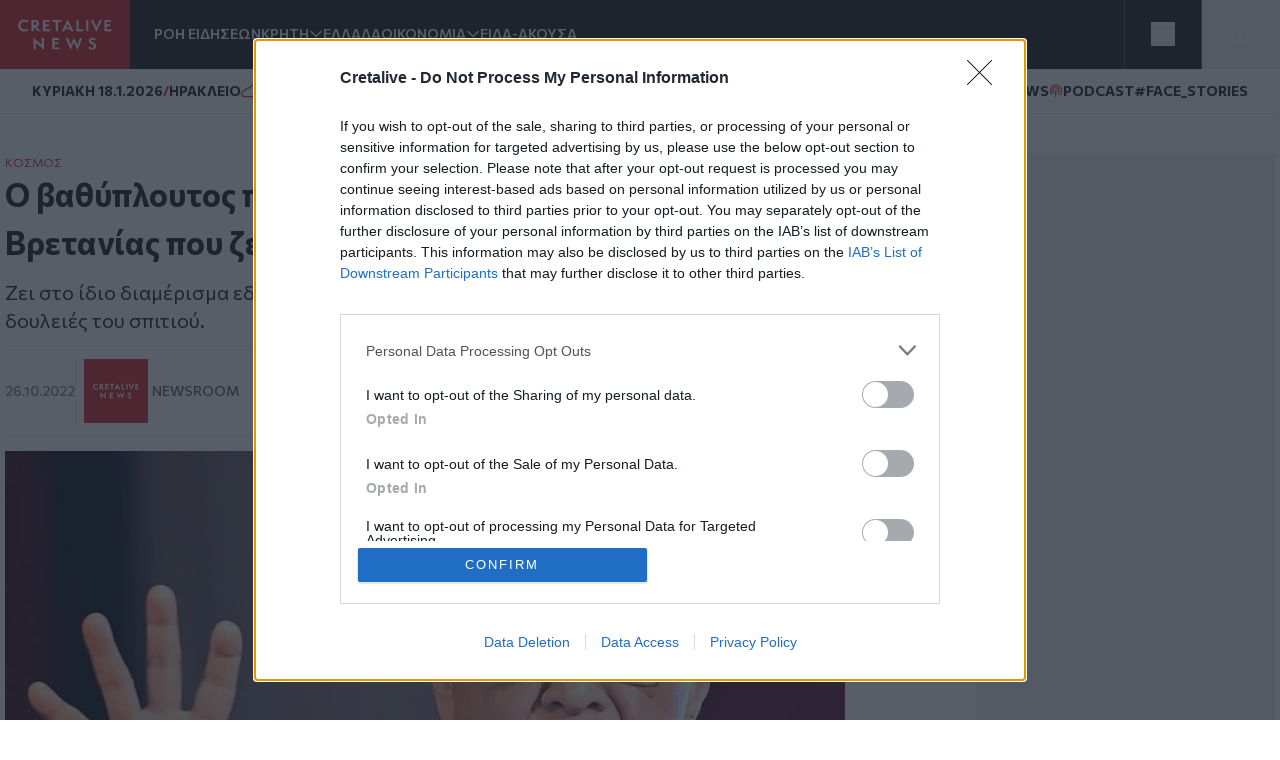

--- FILE ---
content_type: text/html; charset=UTF-8
request_url: https://www.cretalive.gr/kosmos/o-bathyploytos-petheros-toy-prothypoyrgoy-tis-bretanias-poy-zei-san-aplos-anthropos
body_size: 18973
content:
<!DOCTYPE html><html lang="el" dir="ltr" prefix="og: https://ogp.me/ns#" class="no-js font-body text-opt"><head><meta charset="utf-8" /><meta name="description" content="Ζει στο ίδιο διαμέρισμα εδώ και δεκαετίες, οδηγεί ένα μικρό αυτοκίνητο και βοηθάει στις δουλειές του σπιτιού." /><meta name="keywords" content="Κόσμος,Ρίσι Σουνάκ" /><meta name="robots" content="index, follow" /><meta http-equiv="content-language" content="el" /><link rel="canonical" href="https://www.cretalive.gr/kosmos/o-bathyploytos-petheros-toy-prothypoyrgoy-tis-bretanias-poy-zei-san-aplos-anthropos" /><meta name="news_keywords" content="Κόσμος,Ρίσι Σουνάκ" /><link rel="image_src" href="https://cdn.cretalive.gr/sites/default/files/styles/og_image/public/2022-10/sounak-petheros-new-1536x618.jpg?itok=mU95YYhZ" /><meta property="og:site_name" content="Cretalive" /><meta property="og:type" content="article" /><meta property="og:url" content="https://www.cretalive.gr/kosmos/o-bathyploytos-petheros-toy-prothypoyrgoy-tis-bretanias-poy-zei-san-aplos-anthropos" /><meta property="og:title" content="Ο βαθύπλουτος πεθερός του πρωθυπουργού της Βρετανίας που ζει σαν απλός άνθρωπος" /><meta property="og:description" content="Ζει στο ίδιο διαμέρισμα εδώ και δεκαετίες, οδηγεί ένα μικρό αυτοκίνητο και βοηθάει στις δουλειές του σπιτιού." /><meta property="og:image" content="https://cdn.cretalive.gr/sites/default/files/styles/og_image/public/2022-10/sounak-petheros-new-1536x618.jpg?itok=mU95YYhZ" /><meta property="og:image:url" content="https://cdn.cretalive.gr/sites/default/files/styles/og_image/public/2022-10/sounak-petheros-new-1536x618.jpg?itok=mU95YYhZ" /><meta property="og:image:secure_url" content="https://cdn.cretalive.gr/sites/default/files/styles/og_image/public/2022-10/sounak-petheros-new-1536x618.jpg?itok=mU95YYhZ" /><meta property="og:image:width" content="1200" /><meta property="og:image:height" content="630" /><meta property="og:updated_time" content="2022-10-26T08:25:29+03:00" /><meta property="article:tag" content="Κόσμος" /><meta property="article:tag" content="Ρίσι Σουνάκ" /><meta property="fb:app_id" content="3135373396554673" /><meta name="Generator" content="Drupal 10 (https://www.drupal.org)" /><meta name="MobileOptimized" content="width" /><meta name="HandheldFriendly" content="true" /><meta name="viewport" content="width=device-width, initial-scale=1.0" /><script type="application/ld+json">{"@context": "https://schema.org","@graph": [{"@type": "NewsArticle","headline": "Ο βαθύπλουτος πεθερός του πρωθυπουργού της Βρετανίας που ζει σαν απλός άνθρωπος","name": "Ο βαθύπλουτος πεθερός του πρωθυπουργού της Βρετανίας που ζει σαν απλός άνθρωπος","about": ["Κόσμος","Ρίσι Σουνάκ"],"description": "Ζει στο ίδιο διαμέρισμα εδώ και δεκαετίες, οδηγεί ένα μικρό αυτοκίνητο και βοηθάει στις δουλειές του σπιτιού.","image": {"@type": "ImageObject","representativeOfPage": "True","url": "https://cdn.cretalive.gr/sites/default/files/styles/og_image/public/2022-10/sounak-petheros-new-1536x618.jpg?itok=mU95YYhZ","width": "1200","height": "630"},"datePublished": "2022-10-26T08:19:19+0300","dateModified": "2022-10-26T08:19:19+0300","isAccessibleForFree": "True","author": {"@type": "NewsMediaOrganization","name": "Cretalive","url": "https://www.cretalive.gr","sameAs": ["https://www.facebook.com/cretalive/","https://twitter.com/cretalive/","https://www.instagram.com/cretalive/"],"logo": {"@type": "ImageObject","representativeOfPage": "True","url": "https://www.cretalive.gr/themes/custom/zf_creta/logo.svg","width": "160","height": "84"}},"publisher": {"@type": "NewsMediaOrganization","name": "Cretalive","url": "https://www.cretalive.gr","sameAs": ["https://www.facebook.com/cretalive/","https://twitter.com/cretalive/","https://www.instagram.com/cretalive/"],"logo": {"@type": "ImageObject","representativeOfPage": "True","url": "https://www.cretalive.gr/themes/custom/zf_creta/logo.svg","width": "160","height": "84"}},"mainEntityOfPage": "https://www.cretalive.gr/kosmos/o-bathyploytos-petheros-toy-prothypoyrgoy-tis-bretanias-poy-zei-san-aplos-anthropos"}]
}</script><meta charset="utf-8"><meta http-equiv="x-ua-compatible" content="ie=edge"><title>Ο βαθύπλουτος πεθερός του πρωθυπουργού της Βρετανίας που ζει σαν απλός άνθρωπος | Cretalive ειδήσεις</title><link rel="preconnect" href="//fonts.googleapis.com"><link rel="preconnect" href="https://img.youtube.com"><link rel="DNS-prefetch" href="//fonts.googleapis.com"/><link href="//fonts.googleapis.com/css2?family=Commissioner:wght@100..900&display=swap" rel="stylesheet"><link rel="apple-touch-icon" sizes="57x57" href="/themes/custom/tw_webpack/dist/favicons/apple-icon-57x57.png"><link rel="apple-touch-icon" sizes="60x60" href="/themes/custom/tw_webpack/dist/favicons/apple-icon-60x60.png"><link rel="apple-touch-icon" sizes="72x72" href="/themes/custom/tw_webpack/dist/favicons/apple-icon-72x72.png"><link rel="apple-touch-icon" sizes="76x76" href="/themes/custom/tw_webpack/dist/favicons/apple-icon-76x76.png"><link rel="apple-touch-icon" sizes="114x114" href="/themes/custom/tw_webpack/dist/favicons/apple-icon-114x114.png"><link rel="apple-touch-icon" sizes="120x120" href="/themes/custom/tw_webpack/dist/favicons/apple-icon-120x120.png"><link rel="apple-touch-icon" sizes="144x144" href="/themes/custom/tw_webpack/dist/favicons/apple-icon-144x144.png"><link rel="apple-touch-icon" sizes="152x152" href="/themes/custom/tw_webpack/dist/favicons/apple-icon-152x152.png"><link rel="apple-touch-icon" sizes="180x180" href="/apple-icon-180x180.png"><link rel="icon" type="image/png" sizes="192x192" href="/themes/custom/tw_webpack/dist/favicons/android-icon-192x192.png"><link rel="icon" type="image/png" sizes="32x32" href="/themes/custom/tw_webpack/dist/favicons/favicon-32x32.png"><link rel="icon" type="image/png" sizes="96x96" href="/themes/custom/tw_webpack/dist/favicons/favicon-96x96.png"><link rel="icon" type="image/png" sizes="16x16" href="/themes/custom/tw_webpack/dist/favicons/favicon-16x16.png"><link rel="manifest" href="/themes/custom/tw_webpack/dist/favicons/manifest.json"><meta name="msapplication-TileColor" content="#000000"><meta name="msapplication-TileImage" content="/themes/custom/tw_webpack/dist/favicons/ms-icon-144x144.png"><meta name="theme-color" content="#000000"><link rel="stylesheet" media="all" href="https://cdn.cretalive.gr/sites/default/files/css/css_sh5vkJSLXUnygsBbw5GXVVdKyIVLeQE4Da2X0R-7Xys.css?delta=0&amp;language=el&amp;theme=tw_webpack&amp;include=eJwrKY8vT00qSEzO1k_PyU9KzNEpTyzI1E8CCqTmpegmFxcDAOidDRI" /><link rel="stylesheet" media="all" href="https://cdn.cretalive.gr/sites/default/files/css/css_pbZPio8Azja9hbYFS4wccyoOBOEw7Ysz4ieILsAN6Pg.css?delta=1&amp;language=el&amp;theme=tw_webpack&amp;include=eJwrKY8vT00qSEzO1k_PyU9KzNEpTyzI1E8CCqTmpegmFxcDAOidDRI" /><script async src="https://pagead2.googlesyndication.com/pagead/js/adsbygoogle.js?client=ca-pub-1532283989485902" crossorigin="anonymous"></script><script async src="https://securepubads.g.doubleclick.net/tag/js/gpt.js"></script><script>
(function (w, d, s, l, i) {
w[l] = w[l] || [];
w[l].push({'gtm.start': new Date().getTime(), event: 'gtm.js'});
var f = d.getElementsByTagName(s)[0],
j = d.createElement(s),
dl = l != 'dataLayer' ? '&l=' + l : '';
j.async = true;
j.src = 'https://www.googletagmanager.com/gtm.js?id=GTM-' + i + dl;
f.parentNode.insertBefore(j, f);
})(window, document, 'script', 'dataLayer','TC7CKM4Z');
</script>	<script async src="https://static.adman.gr/adman.js"></script><script>
window.AdmanQueue = window.AdmanQueue || [];
AdmanQueue.push(function () {
Adman.adunit({id: 727, h: 'https://x.grxchange.gr', inline: true})
});
</script><meta http-equiv="refresh" content="1800"><script async id="ebx" src="//applets.ebxcdn.com/ebx.js"></script></head><body class="font-mainFont bg-[var(--main-bg-color)] path-node node--type-article"><noscript><iframe src="https://www.googletagmanager.com/ns.html?id=TC7CKM4Z" height="0" width="0" style="display:none;visibility:hidden"></iframe></noscript><div class="dialog-off-canvas-main-canvas" data-off-canvas-main-canvas> <header class="sticky top-0 z-50" role="banner" aria-label="Κεφαλίδα ιστοσελίδας" id="header"><div><div id="block-tw-webpack-wmenumainmenublock" class="padv-block block-wrapper"><div class="grid gap-8 header-grid-cols items-center bg-mainBlack"><div class="grid grid-cols-[auto,_1fr] gap-6 h-full"><a href="/"><img width="130" height="70" alt="Creta Live logo" src="/themes/custom/tw_webpack/dist/images/logo.svg"><span class="sr-only">Homepage</span></a><ul class="flex items-center gap-6 main-menu-nav transition-all duration-500 ease-in-out"><li id="main-menu-1" class="text-mainWhite text-sm font-semibold text-nowrap whitespace-nowrap 4xl:block 3xl:block 2xl:block xl:block lg:block md:block xs:hidden"><a href="/news" class="select-none">ΡΟΗ ΕΙΔΗΣΕΩΝ</a></li><li id="main-menu-2" class="text-mainWhite text-sm font-semibold relative submenu-parent before:absolute before:w-full before:h-[60px] before:top-0 before:left-0 before:content-[''] text-nowrap whitespace-nowrap 4xl:block 3xl:block 2xl:block xl:block lg:block md:block xs:hidden"><a href="/kriti" target="" class="flex items-center gap-1 relative z-10 select-none menu-"><span class="cursor-pointer">ΚΡΗΤΗ</span><span aria-controls="main-menu-submenu-2" data-menuid="main-menu-submenu-2" class="p-3 md:p-0 cursor-pointer icon-arrow_forward rotate-90"></span></a><ul id="main-menu-submenu-2" class="menu submenu menu-" aria-label="submenu-2"><li id="main-menu-1-1 menu- "> <a href="/tags/irakleio" class="select-none block px-4 py-2 hover:bg-gray-100">ΗΡΑΚΛΕΙΟ</a></li><li id="main-menu-2-2 menu- "> <a href="/tags/hania" class="select-none block px-4 py-2 hover:bg-gray-100">ΧΑΝΙΑ</a></li><li id="main-menu-3-3 menu- "> <a href="/tags/rethymno" class="select-none block px-4 py-2 hover:bg-gray-100">ΡΕΘΥΜΝΟ</a></li><li id="main-menu-4-4 menu- "> <a href="/tags/lasithi" class="select-none block px-4 py-2 hover:bg-gray-100">ΛΑΣΙΘΙ</a></li></ul></li><li id="main-menu-3" class="text-mainWhite text-sm font-semibold text-nowrap whitespace-nowrap 4xl:block 3xl:block 2xl:block xl:block lg:block md:block xs:hidden"><a href="/ellada" class="select-none">ΕΛΛΑΔΑ</a></li><li id="main-menu-4" class="text-mainWhite text-sm font-semibold relative submenu-parent before:absolute before:w-full before:h-[60px] before:top-0 before:left-0 before:content-[''] text-nowrap whitespace-nowrap 4xl:block 3xl:block 2xl:block xl:block lg:block md:hidden xs:hidden"><a href="/oikonomia" target="" class="flex items-center gap-1 relative z-10 select-none menu-"><span class="cursor-pointer">ΟΙΚΟΝΟΜΙΑ</span><span aria-controls="main-menu-submenu-4" data-menuid="main-menu-submenu-4" class="p-3 md:p-0 cursor-pointer icon-arrow_forward rotate-90"></span></a><ul id="main-menu-submenu-4" class="menu submenu menu-" aria-label="submenu-4"><li id="main-menu-1-1 menu- "> <a href="/tags/epiheiriseis" class="select-none block px-4 py-2 hover:bg-gray-100">ΕΠΙΧΕΙΡΗΣΕΙΣ</a></li></ul></li><li id="main-menu-5" class="text-mainWhite text-sm font-semibold text-nowrap whitespace-nowrap 4xl:block 3xl:block 2xl:block xl:block lg:block md:hidden xs:hidden"><a href="/eida-akoysa" class="select-none">ΕΙΔΑ-ΑΚΟΥΣΑ</a></li><li id="main-menu-6" class="text-mainWhite text-sm font-semibold text-nowrap whitespace-nowrap 4xl:block 3xl:block 2xl:block xl:block lg:hidden md:hidden xs:hidden"><a href="/polites" class="select-none">ΠΟΛΙΤΕΣ</a></li><li id="main-menu-7" class="text-mainWhite text-sm font-semibold text-nowrap whitespace-nowrap 4xl:block 3xl:block 2xl:block xl:block lg:hidden md:hidden xs:hidden"><a href="/taxonomy/term/15110" class="select-none">QUIZ</a></li><li id="main-menu-8" class="text-mainWhite text-sm font-semibold text-nowrap whitespace-nowrap 4xl:block 3xl:block 2xl:block xl:hidden lg:hidden md:hidden xs:hidden"><a href="/politismos" class="select-none">ΠΟΛΙΤΙΣΜΟΣ</a></li><li id="main-menu-9" class="text-mainWhite text-sm font-semibold text-nowrap whitespace-nowrap 4xl:block 3xl:block 2xl:block xl:hidden lg:hidden md:hidden xs:hidden"><a href="/apopseis" class="select-none">ΑΠΟΨΕΙΣ</a></li><li id="main-menu-10" class="text-mainWhite text-sm font-semibold text-nowrap whitespace-nowrap 4xl:block 3xl:block 2xl:hidden xl:hidden lg:hidden md:hidden xs:hidden"><a href="/istoria" class="select-none">ΙΣΤΟΡΙΑ</a></li><li id="main-menu-11" class="text-mainWhite text-sm font-semibold text-nowrap whitespace-nowrap 4xl:block 3xl:block 2xl:hidden xl:hidden lg:hidden md:hidden xs:hidden"><a href="/taxonomy/term/27999" class="select-none">ΕΚΕΙΝΟΣ &amp; ΕΚΕΙΝΗ</a></li><li id="main-menu-12" class="text-mainWhite text-sm font-semibold text-nowrap whitespace-nowrap 4xl:block 3xl:block 2xl:hidden xl:hidden lg:hidden md:hidden xs:hidden"><a href="/kosmos" class="select-none">ΚΟΣΜΟΣ</a></li><li id="main-menu-13" class="text-mainWhite text-sm font-semibold text-nowrap whitespace-nowrap 4xl:block 3xl:hidden 2xl:hidden xl:hidden lg:hidden md:hidden xs:hidden"><a href="/ygeia" class="select-none">ΥΓΕΙΑ</a></li><li id="main-menu-14" class="text-mainWhite text-sm font-semibold text-nowrap whitespace-nowrap 4xl:block 3xl:hidden 2xl:hidden xl:hidden lg:hidden md:hidden xs:hidden"><a href="/epistimes" class="select-none">ΕΠΙΣΤΗΜΕΣ</a></li><li id="main-menu-15" class="text-mainWhite text-sm font-semibold text-nowrap whitespace-nowrap 4xl:block 3xl:hidden 2xl:hidden xl:hidden lg:hidden md:hidden xs:hidden"><a href="/lifestyle" class="select-none">LIFESTYLE</a></li><li id="main-menu-16" class="text-mainWhite text-sm font-semibold text-nowrap whitespace-nowrap 4xl:block 3xl:hidden 2xl:hidden xl:hidden lg:hidden md:hidden xs:hidden"><a href="/sports" class="select-none">SPORTS</a></li></ul></div><div class="grid grid-cols-2 h-full"><div class="w-full h-full flex justify-center items-center bg-open border-solid border-l border-r border-[#535353]"><button aria-controls="menu" aria-label="Toggle menu" aria-expanded="false" class="menu-icon w-6 h-6 cursor-pointer relative block"><span class="bg-mainWhite h-1 absolute w-full left-0 top-0 transition-all duration-300 ease-in-out"></span><span class="bg-mainWhite h-1 absolute w-full left-0 top-[9px] transition-all duration-300 ease-in-out"></span><span class="bg-mainWhite h-1 absolute w-full left-0 top-[18px] transition-all duration-300 ease-in-out"></span></button><ul class="menu overflow-y-auto menu-proper-height p-6" id="menu"><li id="main-menu-1" class="text-mainWhite text-sm font-semibold text-nowrap whitespace-nowrap "><a href="/news" class="select-none">ΡΟΗ ΕΙΔΗΣΕΩΝ</a></li><li id="main-menu-2" class="accordion-item text-sm font-semibold relative submenu-parent text-nowrap whitespace-nowrap "><div class="flex items-center justify-between"><a href="/kriti" target="" class="flex items-center gap-1 relative z-10 select-none "><span class="cursor-pointer">ΚΡΗΤΗ</span></a><span aria-controls="main-menu-submenu-2" data-menuid="main-menu-submenu-2" class="cursor-pointer text-mainWhite icon-arrow_forward rotate-90 p-3 md:p-0 accordion-title"></span></div><div class="accordion-content overflow-hidden transition-max-height duration-300 ease-in-out max-h-0"><ul id="main-menu-submenu-2-" class="opacity-0 transition-opacity duration-300 ease-in-out accordion-content-inner submenu " aria-label="submenu-2"><li id="main-menu-1-1 menu- "> <a href="/tags/irakleio" class="select-none block px-4 py-2 hover:bg-gray-100">ΗΡΑΚΛΕΙΟ</a></li><li id="main-menu-2-2 menu- "> <a href="/tags/hania" class="select-none block px-4 py-2 hover:bg-gray-100">ΧΑΝΙΑ</a></li><li id="main-menu-3-3 menu- "> <a href="/tags/rethymno" class="select-none block px-4 py-2 hover:bg-gray-100">ΡΕΘΥΜΝΟ</a></li><li id="main-menu-4-4 menu- "> <a href="/tags/lasithi" class="select-none block px-4 py-2 hover:bg-gray-100">ΛΑΣΙΘΙ</a></li></ul></div></li><li id="main-menu-3" class="text-mainWhite text-sm font-semibold text-nowrap whitespace-nowrap "><a href="/ellada" class="select-none">ΕΛΛΑΔΑ</a></li><li id="main-menu-4" class="accordion-item text-sm font-semibold relative submenu-parent text-nowrap whitespace-nowrap "><div class="flex items-center justify-between"><a href="/oikonomia" target="" class="flex items-center gap-1 relative z-10 select-none "><span class="cursor-pointer">ΟΙΚΟΝΟΜΙΑ</span></a><span aria-controls="main-menu-submenu-4" data-menuid="main-menu-submenu-4" class="cursor-pointer text-mainWhite icon-arrow_forward rotate-90 p-3 md:p-0 accordion-title"></span></div><div class="accordion-content overflow-hidden transition-max-height duration-300 ease-in-out max-h-0"><ul id="main-menu-submenu-4-" class="opacity-0 transition-opacity duration-300 ease-in-out accordion-content-inner submenu " aria-label="submenu-4"><li id="main-menu-1-1 menu- "> <a href="/tags/epiheiriseis" class="select-none block px-4 py-2 hover:bg-gray-100">ΕΠΙΧΕΙΡΗΣΕΙΣ</a></li></ul></div></li><li id="main-menu-5" class="text-mainWhite text-sm font-semibold text-nowrap whitespace-nowrap "><a href="/eida-akoysa" class="select-none">ΕΙΔΑ-ΑΚΟΥΣΑ</a></li><li id="main-menu-6" class="text-mainWhite text-sm font-semibold text-nowrap whitespace-nowrap "><a href="/polites" class="select-none">ΠΟΛΙΤΕΣ</a></li><li id="main-menu-7" class="text-mainWhite text-sm font-semibold text-nowrap whitespace-nowrap "><a href="/taxonomy/term/15110" class="select-none">QUIZ</a></li><li id="main-menu-8" class="text-mainWhite text-sm font-semibold text-nowrap whitespace-nowrap "><a href="/politismos" class="select-none">ΠΟΛΙΤΙΣΜΟΣ</a></li><li id="main-menu-9" class="text-mainWhite text-sm font-semibold text-nowrap whitespace-nowrap "><a href="/apopseis" class="select-none">ΑΠΟΨΕΙΣ</a></li><li id="main-menu-10" class="text-mainWhite text-sm font-semibold text-nowrap whitespace-nowrap "><a href="/istoria" class="select-none">ΙΣΤΟΡΙΑ</a></li><li id="main-menu-11" class="text-mainWhite text-sm font-semibold text-nowrap whitespace-nowrap "><a href="/taxonomy/term/27999" class="select-none">ΕΚΕΙΝΟΣ &amp; ΕΚΕΙΝΗ</a></li><li id="main-menu-12" class="text-mainWhite text-sm font-semibold text-nowrap whitespace-nowrap "><a href="/kosmos" class="select-none">ΚΟΣΜΟΣ</a></li><li id="main-menu-13" class="text-mainWhite text-sm font-semibold text-nowrap whitespace-nowrap "><a href="/ygeia" class="select-none">ΥΓΕΙΑ</a></li><li id="main-menu-14" class="text-mainWhite text-sm font-semibold text-nowrap whitespace-nowrap "><a href="/epistimes" class="select-none">ΕΠΙΣΤΗΜΕΣ</a></li><li id="main-menu-15" class="text-mainWhite text-sm font-semibold text-nowrap whitespace-nowrap "><a href="/lifestyle" class="select-none">LIFESTYLE</a></li><li id="main-menu-16" class="text-mainWhite text-sm font-semibold text-nowrap whitespace-nowrap !border-b-0"><a href="/sports" class="select-none">SPORTS</a></li></ul></div><button id="openModal" aria-label="Open Search Modal" class="flex items-center justify-center" aria-controls="searchModal" aria-expanded="false"><svg xmlns="http://www.w3.org/2000/svg" width="24" height="25" viewbox="0 0 24 25" fill="none"><path d="M11 19.762C15.4183 19.762 19 16.1802 19 11.762C19 7.34368 15.4183 3.76196 11 3.76196C6.58172 3.76196 3 7.34368 3 11.762C3 16.1802 6.58172 19.762 11 19.762Z" stroke="white" stroke-linecap="round" stroke-linejoin="round"></path><path d="M20.9999 21.7619L16.6499 17.4119" stroke="white" stroke-linecap="round" stroke-linejoin="round"></path></svg></button><div id="searchModal" class="flex-col items-center justify-center py-10 fixed top-0 left-0 right-0 w-full bg-mainBlack main-header z-50"><div class="flex justify-center items-center gap-4 w-full"><input type="text" id="searchField" class="px-8 py-4 border border-solid w-1/2" placeholder="Search An Article" aria-label="Search Field"><button class="flex justify-center items-center" id="searchBtn" aria-label="Search Button"><svg xmlns="http://www.w3.org/2000/svg" width="24" height="25" viewbox="0 0 24 25" fill="none"><path d="M11 19.762C15.4183 19.762 19 16.1802 19 11.762C19 7.34368 15.4183 3.76196 11 3.76196C6.58172 3.76196 3 7.34368 3 11.762C3 16.1802 6.58172 19.762 11 19.762Z" stroke="white" stroke-linecap="round" stroke-linejoin="round"></path><path d="M20.9999 21.7619L16.6499 17.4119" stroke="white" stroke-linecap="round" stroke-linejoin="round"></path></svg></button></div><button id="closeModal" aria-label="Close Search Modal" class="absolute top-[10px] right-[10px]"><span class="icon-close text-4xl text-mainWhite"></span></button></div></div></div></div><div id="block-tw-webpack-weathermenublock" class="padv-block block-wrapper"><div class="flex items-center justify-between px-4 py-1 lg:px-8 lg:py-3 bg-mainWhite border-b border-solid border-[#EDEDED] min-h-7"><div class="flex items-center gap-2"> <time class="block text-mainBlack text-[10px] lg:text-sm font-bold">ΚΥΡΙΑΚΗ 18.1.2026</time> <span class="block text-secondaryColor text-sm font-bold">/</span> <span class="block text-mainBlack text-[10px] lg:text-sm font-bold">ΗΡΑΚΛΕΙΟ</span> <span class="block weather__icon weather__icon-04n block w-5 h-5 bg-cover text-secondaryColor text-sm font-bold"></span> <span class="text-secondaryColor text-xs font-bold min-w-[35px] ">12 &nbsp;&deg;C</span></div><div class="items-center gap-2 hidden md:flex"> <a class="text-mainBlack text-sm font-bold flex items-center gap-1" href="/tags/happynews"><span class="icon-happynews"></span><span>HAPPYNEWS</span></a> <a class="text-mainBlack text-sm font-bold epikairotita flex items-center gap-1" href="/tags/podcast"><span class="block podcast icon-pod text-secondaryColor text-sm font-bold"></span> <span>PODCAST</span></a> <a class="epikairotita face-stories text-mainBlack text-sm font-bold epikairotita flex items-center gap-1" href="/tags/facestories"><span>#FACE_STORIES</span></a></div></div></div><div id="block-tw-webpack-breakingnewshottagsmenublock" class="padv-block block-wrapper"></div></div></header><div id="menu_overlay" class="hidden cursor-pointer fixed left-0 top-0 w-full h-dvh backdrop-blur-sm" style="z-index: 21;"></div><main id="main" role="main" class="mt-5 md:mt-10"><section class="home-top"></section><section class="grid grid-cols-1 md:grid-cols-[1fr,_auto] gap-4 lg:gap-responsive max-w-container mx-auto mt-10 px-4 lg:px-0"><div class=""><div><div data-drupal-messages-fallback class="hidden"></div><div id="block-tw-webpack-content" class="padv-block block-wrapper"><div><section class=""><div class="w-full max-w-[840px]"><article class="mb-14"><div class="px-4 lg:px-0"><h4 class="text-mainColor font-normal text-xs"><a href="/kosmos">ΚΟΣΜΟΣ</a></h4><h1 class="text-articleh1 font-bold text-mainBlack mb-3">Ο βαθύπλουτος πεθερός του πρωθυπουργού της Βρετανίας που ζει σαν απλός άνθρωπος<span class=""></span></h1><h2 class="text-xl font-normal text-mainBlack mb-3">Ζει στο ίδιο διαμέρισμα εδώ και δεκαετίες, οδηγεί ένα μικρό αυτοκίνητο και βοηθάει στις δουλειές του σπιτιού.</h2><div class="border-solid border-b border-t border-extralight py-3 mb-4 flex justify-between items-center"><div class="flex gap-2 items-center"><time datetime="2022-10-26T08:19:19+03:00" class="text-sm text-lighterText font-medium">26.10.2022</time><div class="flex items-center gap-2 pl-2 border-l border-solid border-inherit"><a href="/authors/newsroom" class="grid grid-cols-[1fr,_auto] items-center gap-1"><div><img loading="lazy" src="https://cdn.cretalive.gr/sites/default/files/styles/blogger_image_64x64/public/2022-04/author-creta.png?itok=utNFI0Y9" alt="Newsroom" width="64" height="64"/></div><div class="text-sm text-lightText font-medium uppercase"><span>Newsroom</span></div></a></div></div><div class="hidden md:flex z-10 fixed top-auto bottom-20 right-7 w-10 items-center md:bottom-10 md:right-[350px] md:z-auto md:gap-2 md:relative md:bottom-auto md:right-auto md:w-auto"><h3 class="hidden md:text-sm md:text-gold md:block">SHARE:</h3><ul id="social_tray" class="hidden shadow-[0_35px_60px_-15px_rgba(0,0,0,0.8)] flex-col flex absolute bottom-0 top-auto bg-white rounded-full pb-20 px-3 pt-5 gap-4 md:flex-row md:items-center md:relative md:p-1 md:flex md:shadow-none md:rounded-none"><li class="p-1 cursor-pointer transition-all duration-200 hover:fill-mainColor"> <a href="https://www.facebook.com/sharer.php?u=https://www.cretalive.gr/kosmos/o-bathyploytos-petheros-toy-prothypoyrgoy-tis-bretanias-poy-zei-san-aplos-anthropos?utm_source=facebook_share&amp;utm_medium=social" target="_blank"> <svg class="h-6 w-6"><use xlink:href="/themes/custom/tw_webpack/dist/images/sprite.svg#facebook"></use></svg> <span class="sr-only">Facebook</span> </a></li><li class="p-1 cursor-pointer transition-all duration-200 hover:fill-mainColor md:flex-col"> <a href="https://twitter.com/share?text=Ο βαθύπλουτος πεθερός του πρωθυπουργού της Βρετανίας που ζει σαν απλός άνθρωπος&amp;url=https://www.cretalive.gr/kosmos/o-bathyploytos-petheros-toy-prothypoyrgoy-tis-bretanias-poy-zei-san-aplos-anthropos?utm_source=twitter_share&amp;utm_medium=social" target="_blank"> <svg class="h-6 w-6"><use xlink:href="/themes/custom/tw_webpack/dist/images/sprite.svg#twitter"></use></svg> <span class="sr-only">Twitter</span> </a></li><li class="p-1 cursor-pointer transition-all duration-200 hover:fill-mainColor md:flex-col"> <a href="fb-messenger://share/?link=https://www.cretalive.gr/kosmos/o-bathyploytos-petheros-toy-prothypoyrgoy-tis-bretanias-poy-zei-san-aplos-anthropos?utm_source=fbmessenger_share&amp;utm_medium=social" target="_blank"> <svg class="h-6 w-6"><use xlink:href="/themes/custom/tw_webpack/dist/images/sprite.svg#messenger"></use></svg> <span class="sr-only">Messenger</span> </a></li><li class="p-1 cursor-pointer transition-all duration-200 hover:fill-mainColor md:flex-col"> <a href="https://wa.me/?text=https://www.cretalive.gr/kosmos/o-bathyploytos-petheros-toy-prothypoyrgoy-tis-bretanias-poy-zei-san-aplos-anthropos?utm_source=whatsapp_share&amp;utm_medium=social" data-action="share/whatsapp/share" target="_blank"> <svg class="h-6 w-6"><use xlink:href="/themes/custom/tw_webpack/dist/images/sprite.svg#whatsapp"></use></svg> <span class="sr-only">Whatsapp</span> </a></li><li class="p-1 cursor-pointer transition-all duration-200 hover:fill-mainColor md:flex-col"> <a href="viber://forward?text=https://www.cretalive.gr/kosmos/o-bathyploytos-petheros-toy-prothypoyrgoy-tis-bretanias-poy-zei-san-aplos-anthropos?utm_source=viber_share&amp;utm_medium=social" target="_blank"> <svg class="h-6 w-6"><use xlink:href="/themes/custom/tw_webpack/dist/images/sprite.svg#viber"></use></svg> <span class="sr-only">Viber</span> </a></li></ul> <button id="article_share" class="p-4 rounded-full absolute bg-gold bottom-0 shadow-[0_15px_15px_-15px] md:hidden"> <svg class="h-6 w-6"><use xlink:href="/themes/custom/tw_webpack/dist/images/sprite.svg#share"></use></svg> <span class="sr-only">SHARE</span></button></div><div class="floating-btn fixed bottom-[10px] right-[10px] flex md:hidden flex-col items-center gap-4 z-[1000]"> <button id="shareButton" class="bg-mainColor p-4 rounded-full focus:outline-none"> <svg id="shareIcon" xmlns="http://www.w3.org/2000/svg" width="20" height="20" viewBox="0 0 18 18" fill="none"> <path d="M6.26726 7.76433C5.58143 6.39129 3.91239 5.83332 2.53865 6.51914C1.16492 7.20497 0.607645 8.87402 1.29347 10.2477C1.97929 11.6215 3.64834 12.1788 5.02207 11.4929C5.56128 11.224 5.99765 10.787 6.26726 10.2477" stroke="white" stroke-width="1.5" stroke-linecap="round" stroke-linejoin="round"/> <path d="M14.2067 6.57472C15.7458 6.57819 16.9959 5.3337 17 3.79529C17.0035 2.25618 15.759 1.00613 14.2206 1.00196C12.6815 0.998486 11.4315 2.24298 11.4273 3.78139C11.4259 4.21707 11.5274 4.64718 11.7226 5.037" stroke="white" stroke-width="1.5" stroke-linecap="round" stroke-linejoin="round"/> <path d="M11.7226 12.9757C11.0367 14.3488 11.5933 16.0185 12.9663 16.7043C14.3394 17.3902 16.0091 16.8336 16.695 15.4606C17.3808 14.0875 16.8242 12.4178 15.4512 11.732C15.0648 11.5388 14.6389 11.4387 14.2067 11.4387" stroke="white" stroke-width="1.5" stroke-linecap="round" stroke-linejoin="round"/> <path d="M14.2067 6.57483C13.1539 6.57413 12.193 5.97864 11.7225 5.03711L6.26721 7.76442C6.66189 8.54544 6.66189 9.46752 6.26721 10.2485L11.7225 12.9765C12.193 12.035 13.1539 11.4395 14.2067 11.4388" stroke="white" stroke-width="1.5" stroke-linecap="round" stroke-linejoin="round"/></svg> </button><ul id="socialIcons" class="social-icons flex flex-col items-center gap-4 transition-all duration-300 ease-in-out max-h-0 opacity-0 overflow-hidden"><li class="bg-[#EDEDED] p-2 rounded-full w-9 h-9 flex items-center justify-center"> <a href="https://www.facebook.com/sharer.php?u=https://www.cretalive.gr/kosmos/o-bathyploytos-petheros-toy-prothypoyrgoy-tis-bretanias-poy-zei-san-aplos-anthropos?utm_source=facebook_share&amp;utm_medium=social" target="_blank"> <svg class="h-6 w-6"><use xlink:href="/themes/custom/tw_webpack/dist/images/sprite.svg#facebook"></use></svg> <span class="sr-only">Facebook</span> </a></li><li class="bg-[#EDEDED] p-2 rounded-full w-9 h-9 flex items-center justify-center"> <a href="https://twitter.com/share?text=Ο βαθύπλουτος πεθερός του πρωθυπουργού της Βρετανίας που ζει σαν απλός άνθρωπος&amp;url=https://www.cretalive.gr/kosmos/o-bathyploytos-petheros-toy-prothypoyrgoy-tis-bretanias-poy-zei-san-aplos-anthropos?utm_source=twitter_share&amp;utm_medium=social" target="_blank"> <svg class="h-6 w-6"><use xlink:href="/themes/custom/tw_webpack/dist/images/sprite.svg#twitter"></use></svg> <span class="sr-only">Twitter</span> </a></li><li class="bg-[#EDEDED] p-2 rounded-full w-9 h-9 flex items-center justify-center"> <a href="fb-messenger://share/?link=https://www.cretalive.gr/kosmos/o-bathyploytos-petheros-toy-prothypoyrgoy-tis-bretanias-poy-zei-san-aplos-anthropos?utm_source=fbmessenger_share&amp;utm_medium=social" target="_blank"> <svg class="h-6 w-6"><use xlink:href="/themes/custom/tw_webpack/dist/images/sprite.svg#messenger"></use></svg> <span class="sr-only">Messenger</span> </a></li><li class="bg-[#EDEDED] p-2 rounded-full w-9 h-9 flex items-center justify-center"> <a href="https://wa.me/?text=https://www.cretalive.gr/kosmos/o-bathyploytos-petheros-toy-prothypoyrgoy-tis-bretanias-poy-zei-san-aplos-anthropos?utm_source=whatsapp_share&amp;utm_medium=social" data-action="share/whatsapp/share" target="_blank"> <svg class="h-6 w-6"><use xlink:href="/themes/custom/tw_webpack/dist/images/sprite.svg#whatsapp"></use></svg> <span class="sr-only">Whatsapp</span> </a></li><li class="bg-[#EDEDED] p-2 rounded-full w-9 h-9 flex items-center justify-center"> <a href="viber://forward?text=https://www.cretalive.gr/kosmos/o-bathyploytos-petheros-toy-prothypoyrgoy-tis-bretanias-poy-zei-san-aplos-anthropos?utm_source=viber_share&amp;utm_medium=social" target="_blank"> <svg class="h-6 w-6"><use xlink:href="/themes/custom/tw_webpack/dist/images/sprite.svg#viber"></use></svg> <span class="sr-only">Viber</span> </a></li></ul></div></div><div class="border-solid border-b border-t border-extralight py-3 mb-4 flex md:hidden justify-center items-center gap-8"><a href="https://www.facebook.com/sharer.php?u=https://www.cretalive.gr/kosmos/o-bathyploytos-petheros-toy-prothypoyrgoy-tis-bretanias-poy-zei-san-aplos-anthropos?utm_source=facebook_share&amp;utm_medium=social" target="_blank"><svg class="h-6 w-6"><use xlink:href="/themes/custom/tw_webpack/dist/images/sprite.svg#facebook"></use></svg><span class="sr-only">Facebook</span></a><a href="https://twitter.com/share?text=Ο βαθύπλουτος πεθερός του πρωθυπουργού της Βρετανίας που ζει σαν απλός άνθρωπος&amp;url=https://www.cretalive.gr/kosmos/o-bathyploytos-petheros-toy-prothypoyrgoy-tis-bretanias-poy-zei-san-aplos-anthropos?utm_source=twitter_share&amp;utm_medium=social" target="_blank"><svg class="h-6 w-6"><use xlink:href="/themes/custom/tw_webpack/dist/images/sprite.svg#twitter"></use></svg><span class="sr-only">Twitter</span></a><a href="fb-messenger://share/?link=https://www.cretalive.gr/kosmos/o-bathyploytos-petheros-toy-prothypoyrgoy-tis-bretanias-poy-zei-san-aplos-anthropos?utm_source=fbmessenger_share&amp;utm_medium=social" target="_blank"><svg class="h-6 w-6"><use xlink:href="/themes/custom/tw_webpack/dist/images/sprite.svg#messenger"></use></svg><span class="sr-only">Messenger</span></a><a href="https://wa.me/?text=https://www.cretalive.gr/kosmos/o-bathyploytos-petheros-toy-prothypoyrgoy-tis-bretanias-poy-zei-san-aplos-anthropos?utm_source=whatsapp_share&amp;utm_medium=social" data-action="share/whatsapp/share" target="_blank"><svg class="h-6 w-6"><use xlink:href="/themes/custom/tw_webpack/dist/images/sprite.svg#whatsapp"></use></svg><span class="sr-only">Whatsapp</span></a><a href="viber://forward?text=https://www.cretalive.gr/kosmos/o-bathyploytos-petheros-toy-prothypoyrgoy-tis-bretanias-poy-zei-san-aplos-anthropos?utm_source=viber_share&amp;utm_medium=social" target="_blank"><svg class="h-6 w-6"><use xlink:href="/themes/custom/tw_webpack/dist/images/sprite.svg#viber"></use></svg><span class="sr-only">Viber</span></a></div></div><div class="grid-x align-stretch"><div	class="cell medium-8"><div class="relative"> <figure class="mb-6"> <picture class="max-w-[840px] max-h-[472px] flex justify-center items-center"> <source srcset="https://cdn.cretalive.gr/sites/default/files/styles/tw_main_image_840x473/public/2022-10/sounak-petheros-new-1536x618.webp?itok=dDz11kfH 1x, https://cdn.cretalive.gr/sites/default/files/styles/tw_main_image_1680x946/public/2022-10/sounak-petheros-new-1536x618.webp?itok=0P-GFH16 2x" media="(min-width: 768px)" type="image/webp" width="840" height="473"/> <source srcset="https://cdn.cretalive.gr/sites/default/files/styles/tw_leading_hero_375x211/public/2022-10/sounak-petheros-new-1536x618.webp?itok=T65CAtPe 1x, https://cdn.cretalive.gr/sites/default/files/styles/tw_leading_hero_750x422/public/2022-10/sounak-petheros-new-1536x618.webp?itok=tc5f0fR5 2x" media="(max-width: 767px)" type="image/webp" width="375" height="211"/> <source srcset="https://cdn.cretalive.gr/sites/default/files/styles/tw_main_image_840x473/public/2022-10/sounak-petheros-new-1536x618.jpg?itok=dDz11kfH 1x, https://cdn.cretalive.gr/sites/default/files/styles/tw_main_image_1680x946/public/2022-10/sounak-petheros-new-1536x618.jpg?itok=0P-GFH16 2x" media="(min-width: 768px)" type="image/jpeg" width="840" height="473"/> <source srcset="https://cdn.cretalive.gr/sites/default/files/styles/tw_leading_hero_375x211/public/2022-10/sounak-petheros-new-1536x618.jpg?itok=T65CAtPe 1x, https://cdn.cretalive.gr/sites/default/files/styles/tw_leading_hero_750x422/public/2022-10/sounak-petheros-new-1536x618.jpg?itok=tc5f0fR5 2x" media="(max-width: 767px)" type="image/jpeg" width="375" height="211"/> <img loading="eager" class="object-cover w-full h-full aspect-[840/473]" picture_class="max-w-[840px] max-h-[472px] flex justify-center items-center" width="375" height="211" src="https://cdn.cretalive.gr/sites/default/files/styles/tw_leading_hero_375x211/public/2022-10/sounak-petheros-new-1536x618.jpg?itok=T65CAtPe" alt="Ο βαθύπλουτος πεθερός του πρωθυπουργού της Βρετανίας που ζει σαν απλός άνθρωπος" /> </picture> </figure></div><div><div id="block-tw-webpack-adblock-39" class="padv-block block-wrapper text-center mx-auto lg:container dfp-block adblock-in-region-article-before-body adtag-null"><div class="block lg:hidden section ad__section "><div class="ad__div ad__mobile_tablet"><div class="ad ad__300x250 "><div id="xau-10003-%%CACHEBUSTER%%"><script>
AdmanQueue.push(function () {
Adman.adunit({
id: 10003,
h: 'https://x.grxchange.gr',
elementId: 'xau-10003-%%CACHEBUSTER%%',
})
});
</script></div></div></div></div></div><div id="block-tw-webpack-adblock-38" class="padv-block block-wrapper text-center mx-auto lg:container dfp-block adblock-in-region-article-before-body adtag-null"><div class="hidden lg:block section ad__section "><div class="ad__div ad__desktop"><div class="ad ad__728x90 "><div id="xau-10003-%%CACHEBUSTER%%"><script>
AdmanQueue.push(function () {
Adman.adunit({
id: 10003,
h: 'https://x.grxchange.gr',
elementId: 'xau-10003-%%CACHEBUSTER%%',
})
});
</script></div></div></div></div></div></div><div class="max-w-[624px] mx-auto flex flex-col mt-10 px-4"><div class="flex flex-col gap-4 prose-p:text-mainBlack prose-p:leading[22px] prose-p:tracking-[-0.16px] prose-p:text-base md:prose-p:text-lg prose-ul:list-disc prose-ul:list-inside prose-ol:list-inside	prose-ol:list-decimal prose-a:text-mainColor hover:prose-a:underline prose-h1:text-2xl md:prose-h1:text-4xl prose-h2:text-xl md:prose-h2:text-3xl prose-h3:text-xl md:prose-h3:text-[26px] prose-h4:text-xl md:prose-h4:text-2xl prose-h5:text-[22px] prose-h6:text-xl"><p>Μπορεί να έχει περιουσία που ξεπερνά&nbsp; τα 4 δισεκατομμύρια ευρώ, αλλά ο πεθερός του&nbsp;νέου <a href="https://www.cretalive.gr/tags/prothypoyrgos">πρωθυπουργού</a> της <a href="https://www.cretalive.gr/tags/bretania">Βρετανίας</a>, ο Ναραγιάνα Μούρθι, ζει με την σύζυγό του, Σούντα, στο ίδιο διαμέρισμα που είχαν και πριν από δεκαετίες, οδηγεί ένα μικρό αυτοκίνητο και βοηθάει στις δουλειές του σπιτιού.</p><p>Ο&nbsp;Ναραγιάνα Μούρθι θεωρείται «ο Μπιλ Γκέιτς της <a href="https://www.cretalive.gr/tags/india">Ινδίας</a>»&nbsp;και έχτισε την περιουσία του πάνω στην εταιρία λογισμικού Infosys, την οποία ίδρυσε το 1981 και σήμερα είναι μια πολυεθνική που απασχολεί 345.000 ανθρώπους.</p><p>Η&nbsp;ζωή του «Μπιλ Γκέιτς της Ινδίας» εξακολουθεί να είναι ταπεινή– ούτε υψηλή μόδα, ούτε χλιδάτες διακοπές, ούτε ιδιωτικά τζετ, ούτε πολυτελή αυτοκίνητα. Είναι &nbsp;ένα ζευγάρι χαμηλών τόνων, που μένει μακριά από τα φώτα της δημοσιότητας.</p><p><iframe allow="accelerometer; autoplay; clipboard-write; encrypted-media; gyroscope; picture-in-picture" allowfullscreen frameborder="0" height="315" src="https://www.youtube.com/embed/PNBGRAWghrM" title="YouTube video player" width="560"></iframe></p><p>Ο&nbsp;Ναραγιάνα Μούρθι, όπως λένε όσοι τον γνωρίζουν, το μόνο που άλλαξε στη ζωή του αφότου αποσύρθηκε από τη διοίκηση της εταιρίας είναι ότι βρίσκει χρόνο για να διαβάζει ατέλειωτες ώρες διάφορα βιβλία, που κατακλύζουν το σπίτι του.</p><p></p><div id="pa_inarticle"></div><p>Το&nbsp;2017 η σύζυγός του, Σούντα, έγραψε ένα βιβλίο, όπου αναφέρει πως ο βαθύπλουτος επιχειρηματίας εξακολουθεί&nbsp; να καθαρίζει ο ίδιος την τουαλέτα&nbsp;στο δωμάτιό του, μια δουλειά που οι περισσότεροι Ινδοί την αφήνουν για οικιακούς βοηθούς που προέρχονται από χαμηλότερες κάστες. Επίσης συνηθίζει μόλις τελειώνει το γεύμα του να πλένει ο ίδιος το πιάτο του.</p><p>Οι&nbsp;εργαζόμενοι στην εταιρία του περιγράφουν έναν άνθρωπο που πιστεύει βαθιά στην αξιοπρέπεια του υπαλλήλου, τον έχουν δει να φτιάχνει μόνος του μικροπροβλήματα στο γραφείο του και λένε πως τον χαρακτηρίζει η ακεραιότητα.</p><p><iframe allow="accelerometer; autoplay; clipboard-write; encrypted-media; gyroscope; picture-in-picture" allowfullscreen frameborder="0" height="315" src="https://www.youtube.com/embed/-p5xI3mU_Jo" title="YouTube video player" width="560"></iframe></p><p>Εκτός από τα βιβλία έχει πάθος και με τη φιλανθρωπία. «Η πραγματική εξουσία του χρήματος είναι να το μοιράζεις», λέει ο ίδιος ο Ναραγιάνα Μούρθι.</p><p></p><p><strong>Μια εταιρεία που άρχισε σε ένα δωμάτιο διαμερίσματος</strong></p><p>Η&nbsp;Infosys είναι δημιούργημα του Ναραγιάνα και έξι φίλων του. Κάθονταν στο διαμέρισμα του ζεύγους Μούρθι και συζητούσαν πως θα μπορούσαν να δημιουργήσουν μια εταιρία που θα κάνει κώδικες λογισμικού.</p><p>Δεν είχαν όμως υπολογιστή και ο Ναραγιάνα δανείστηκε 10.000 ρουπίες (περίπου 100 ευρω) από την Σούντα, για να πάρει υπολογιστή και να αρχίσει τη δουλειά. Το πρώτο του γραφείο ήταν ένα δωμάτιο του διαμερίσματός τους.&nbsp;Σήμερα η αξία της εταιρίας ανέρχεται στα 11 δισεκατομμύρια δολάρια.</p><p>Το&nbsp;2011 ο Μούρθι αποφάσισε να «συνταξιοδοτηθεί» και εγκατέλειψε την θέση του προέδρου&nbsp;του διοικητικού συμβουλίου για να έχει χρόνο να διαβάζει τα αγαπημένα του βιβλία.</p><p>«Βρισκόμουν στο γραφείο μου στις 6.20 κάθε πρωί, μέχρι που αποσύρθηκα. Αυτό έστελνε ένα σαφές μήνυμα στους νέους, για να έρχονται στην ώρα τους στη δουλειά», ανέφερε ο Μούρθι, σε συνέντευξη που έδωσε τον Ιούλιο, στους Economic Times.</p><blockquote class="twitter-tweet"><p dir="ltr" lang="en">This legacy of 40 years has overcome all obstacles to stand firm as a testament to the founders’ commitment, elevating India's <a href="https://twitter.com/hashtag/tech?src=hash&amp;ref_src=twsrc%5Etfw">#tech</a> industry's credentials globally. Congratulations, <a href="https://twitter.com/Infosys_nmurthy?ref_src=twsrc%5Etfw">@Infosys_nmurthy</a>, <a href="https://twitter.com/NandanNilekani?ref_src=twsrc%5Etfw">@NandanNilekani</a>, UB Pravin Rao, Salil Parekh! <a href="https://twitter.com/Infosys?ref_src=twsrc%5Etfw">@Infosys</a> <a href="https://t.co/kh9jc4OhQA">https://t.co/kh9jc4OhQA</a></p>— Keshav R Murugesh (@keshav_murugesh) <a href="https://twitter.com/keshav_murugesh/status/1415269453844029442?ref_src=twsrc%5Etfw">July 14, 2021</a></blockquote><p>Στα&nbsp;πρώτα χρόνια λειτουργίας της εταιρείας, ο Μούρθι ταξίδευε πάντα στην οικονομική θέση, ακόμα κι όταν έκανε μεγάλα υπερατλαντικά ταξίδια. Σταμάτησε αυτή τη συνήθεια όταν η κεφαλαιοποίηση της εταιρίας έφτασε στο ένα δισεκατομμύριο δολάρια.</p><p>«Είχε έναν ρόλο που ενέπνεε. Ήταν μοναδικός στο να δείχνει στη μεσαία τάξη της Ινδίας ότι κι αυτοί μπορούν να επιτύχουν, διατηρώντας συγχρόνως και την ηθική τους», λέει ο Σούχελ Σεθ, ο οποίος θεωρείται γκουρού του μάρκετινγκ και γνωρίζει προσωπικά τον Μούρθι. «Είναι η επιτομή του αυτοδημιούργητου και η ταπεινότητά του είναι μοναδική», προσθέτει.</p><p>Ο&nbsp;Μούρθι αποφεύγει να μιλάει δημοσίως για τα καθημερινά πράγματα. Μία από τις σπάνιες παρεμβάσεις που έκανε ήταν το 2020, όταν στη διάρκεια της πανδημίας εφαρμόστηκαν αυστηρά περιοριστικά μέτρα και ο Μούρθι προειδοποίησε ότι η πολιτική αυτή θα σκοτώσει περισσότερους ανθρώπους από τον ιό.</p><p>&nbsp;</p><script async src="https://platform.twitter.com/widgets.js" charset="utf-8"></script><p><iframe allow="accelerometer; autoplay; clipboard-write; encrypted-media; gyroscope; picture-in-picture" allowfullscreen frameborder="0" height="315" src="https://www.youtube.com/embed/cqsnpwWlp7I" title="YouTube video player" width="560"></iframe></p><p>Το&nbsp;ζεύγος Μούρθι παρά το χαμηλό προφίλ&nbsp;αναμένεται ότι θα βρεθεί στο επίκεντρο του ενδιαφέροντος λόγω του γαμπρού τους, που&nbsp;έγινε&nbsp;πρωθυπουργός της Βρετανίας.</p><p>Αλλά&nbsp;οι φίλοι του λένε πως ο Ναραγιάνα Μούρθι&nbsp;θα εξακολουθήσει να είναι απόμακρος για τα Μέσα Ενημέρωσης και θα διαφυλάξει τον ειρηνικό τρόπο ζωής που έχουν επιλέξει μαζί με την σύζυγό του, ως συνταξιούχοι.</p></div><section class="section after-article-ad helper-margin-h-tablet-down"> </section></div></div><div class="cell medium-4 article__advertisement helper-all-borders"><div	class="js-ads"></div></div></div><div class="max-w-[624px] mx-auto flex gap-1 mt-10 px-4"><span>Πηγή:</span><a href="https://www.topontiki.gr/2022/10/26/risi-sounak-pios-ine-disekatommiriouchos-petheros-tou-pou-theorite-o-bil-gkeits-tis-indias-videos/?fbclid=IwAR3ouTsEe5S5GCeVwByWn1CVCEuvPMN0MXev28qJdaZbltUqkj3wFp4AzHg#Echobox=1666753999" class="text-secondaryColor" target="_blank">topontiki.gr</a></div><div	class="mt-10 border-t border-b border-solid py-3 max-w-fit mx-auto"></div><div class="section section-ad after-article-ad helper-margin-h-tablet-down"><div><div id="block-tw-webpack-googlenewslink" class="padv-block block-wrapper"><div><h3>Ακολουθήστε το Cretalive στο <a href="https://news.google.com/publications/CAAqBwgKMIC7nAswjMW0Aw?hl=el&amp;gl=GR&amp;ceid=GR%3Ael" onclick="dataLayer.push({ 'event': 'Google News' });">Google News</a> και στο <a href="https://www.facebook.com/cretalive/" onclick="dataLayer.push({
'event': 'Facebook' });" style="color:#3578E5;">Facebook</a><br>Κάντε εγγραφή στο κανάλι μας στο <a href="https://www.youtube.com/channel/UCmzaIE6UCdRguV2hYXxDl_A" onclick="dataLayer.push({ 'event': 'YouTube' });">YouTube</a><br><script src="https://apis.google.com/js/platform.js"></script><div class="g-ytsubscribe" data-channelid="UCmzaIE6UCdRguV2hYXxDl_A" data-count="default" data-layout="default">&nbsp;</div></h3></div></div><div id="block-tw-webpack-adblock-32" class="padv-block block-wrapper text-center mx-auto lg:container dfp-block adblock-in-region-after-article adtag-null"><div class="block md:hidden section ad__section "><div class="ad__div ad__mobile"><div class="ad ad__300x250 bg__grey"><div id="xau-10006-%%CACHEBUSTER%%"><script>
AdmanQueue.push(function () {
Adman.adunit({
id: 10006,
h: 'https://x.grxchange.gr',
elementId: 'xau-10006-%%CACHEBUSTER%%',
})
});
</script></div></div></div></div></div><div id="block-tw-webpack-adblock-31" class="padv-block block-wrapper text-center mx-auto lg:container dfp-block adblock-in-region-after-article adtag-null"><div class="hidden md:block mb-5 section ad__section "><div class="ad__div ad__tablet_desktop"><div class="ad ad__728x90 bg__grey"><div id="xau-10006-%%CACHEBUSTER%%"><script>
AdmanQueue.push(function () {
Adman.adunit({
id: 10006,
h: 'https://x.grxchange.gr',
elementId: 'xau-10006-%%CACHEBUSTER%%',
})
});
</script></div></div></div></div></div></div></div><div class="mt-10"><div class="flex flex-col gap-4"><p class="max-w-fit mx-auto py-1 px-2 uppercase font-extrabold text-mini md:text-xs bg-secondaryColor text-mainWhite">Σχετικά Tags</p><div class="ml-4 flex flex-wrap items-center justify-center gap-6"> <a href="/tags/risi-soynak"> <span class="text-xs font-extrabold before:content-hashTag overflow-scroll tags-container">Ρίσι Σουνάκ</span> </a> <a href="/tags/petheros"> <span class="text-xs font-extrabold before:content-hashTag overflow-scroll tags-container">Πεθερός</span> </a> <a href="/tags/bretania"> <span class="text-xs font-extrabold before:content-hashTag overflow-scroll tags-container">Βρετανία</span> </a> <a href="/tags/naragiana-moyrthi"> <span class="text-xs font-extrabold before:content-hashTag overflow-scroll tags-container">Ναραγιάνα Μούρθι</span> </a></div></div></div></article><div class="mt-10 px-4 w-full max-w-[1284px] mx-auto"><section class="bg-mainColor py-10 w-full relative before:absolute before:top-0 before:w-[10px] before:h-[25px] before:content-[''] before:bg-mainBlack before:left-[50%] before:translate-x-[-50%] after:absolute after:bottom-0 after:w-[10px] after:h-[25px] after:content-[''] after:bg-mainBlack after:left-[50%] after:translate-x-[-50%]"><div class="flex flex-col justify-center items-center"><h2 class="text-mainWhite font-bold text-xl text-center">Γίνε ο ρεπόρτερ του CRETALIVE</h2> <a class="text-mainWhite underline uppercase text-sm text-center" href="/gine-o-reporter-tou-cretalive">Στείλε την είδηση</a></div></section></div></section></div></div></div></div><aside class="w-full mb-8 md:max-w-[300px] w-full mx-auto md:mx-0"><div class="md:sticky aside-inner"><div><div id="block-tw-webpack-adblock-33" class="padv-block block-wrapper text-center mx-auto lg:container dfp-block adblock-in-region-aside adtag-null"><div class="hidden md:block section ad__section "><div class="ad__div ad__tablet_desktop"><div class="ad ad__300x600 bg__grey"><div id="xau-10007-%%CACHEBUSTER%%"><script>
AdmanQueue.push(function () {
Adman.adunit({
id: 10007,
h: 'https://x.grxchange.gr',
elementId: 'xau-10007-%%CACHEBUSTER%%',
})
});
</script></div></div></div></div></div><div id="block-tw-webpack-tabbedlistsmostrecent" class="padv-block block-wrapper"><div id="tabbed_lists" class="flex-col gap-4 flex scroll-mt-[62px]"><div class="tabbed"> <input type="radio" id="tab1" class="hidden" name="cat-tabs" checked=""> <input type="radio" id="tab2" class="hidden" name="cat-tabs"><ul class="tabs flex items-center list-none p-0 text-sm font-black"><li class="tab w-full"> <label class="block mb-[-1px] cursor-pointer p-3 transition-all duration-300 text-center border border-solid border-extralight text-mainBlack text-sm font-black" for="tab1">Ροή ειδήσεων</label></li><li class="tab w-full"> <label class="block mb-[-1px] cursor-pointer p-3 transition-all duration-300 text-center border border-solid border-extralight text-mainBlack text-sm font-black" for="tab2">Δημοφιλή</label></li></ul><div class="tab-content hidden py-4 px-2"><div class="h-[calc(100dvh-116px)] md:max-h-[470px] overflow-y-auto custom-scrollbar-section"> <article class="relative border-t border-solid border-extralight mb-1 p-2 flex gap-2"><div class=""> <time datetime="2026-01-18T00:04:26+02:00" class="text-lightText dark:text-darkPrimaryText text-xs font-normal mb-3">00:04</time> <a class="link-overall" href="/ellada/tesseris-syllipseis-ston-agio-panteleimona-gia-apates"><h4 class="text-mainBlack dark:text-darkPrimaryText text-sm font-medium"> Τέσσερις συλλήψεις στον Άγιο Παντελεήμονα για απάτες</h4> </a></div> </article> <article class="relative border-t border-solid border-extralight mb-1 p-2 flex gap-2"><div class=""> <time datetime="2026-01-17T23:52:51+02:00" class="text-lightText dark:text-darkPrimaryText text-xs font-normal mb-3">23:52</time> <a class="link-overall" href="/kosmos/ee-ektakti-synedriasi-tin-kyriaki-meta-tin-anakoinosi-toy-tramp-gia-epiboli-neon-dasmon-logo"><h4 class="text-mainBlack dark:text-darkPrimaryText text-sm font-medium"> ΕΕ: Έκτακτη συνεδρίαση την Κυριακή μετά την ανακοίνωση του Τραμπ για επιβολή νέων δασμών λόγω Γροιλανδίας</h4> </a></div> </article> <article class="relative border-t border-solid border-extralight mb-1 p-2 flex gap-2"><div class=""> <time datetime="2026-01-17T23:40:35+02:00" class="text-lightText dark:text-darkPrimaryText text-xs font-normal mb-3">23:40</time> <a class="link-overall" href="/ellada/sto-kairo-o-ypex-gia-tin-trimeri-elladas-kyproy-aigyptoy"><h4 class="text-mainBlack dark:text-darkPrimaryText text-sm font-medium"> Στο Κάιρο ο ΥΠΕΞ για την τριμερή Ελλάδας- Κύπρου- Αιγύπτου</h4> </a></div> </article> <article class="relative border-t border-solid border-extralight mb-1 p-2 flex gap-2"><div class=""> <time datetime="2026-01-17T23:32:27+02:00" class="text-lightText dark:text-darkPrimaryText text-xs font-normal mb-3">23:32</time> <a class="link-overall" href="/ellada/larisa-pyrosbestes-esosan-skylo-eihe-pesei-se-pigadi-bathoys-7-metron"><h4 class="text-mainBlack dark:text-darkPrimaryText text-sm font-medium"> Λάρισα: Πυροσβέστες έσωσαν σκύλο - Είχε πέσει σε πηγάδι βάθους 7 μέτρων</h4> </a></div> </article> <article class="relative border-t border-solid border-extralight mb-1 p-2 flex gap-2"><div class=""> <time datetime="2026-01-17T23:16:50+02:00" class="text-lightText dark:text-darkPrimaryText text-xs font-normal mb-3">23:16</time> <a class="link-overall" href="/kosmos/afanta-ta-klopimaia-apo-loybro-para-tis-syllipseis-den-ehoyme-pei-tin-teleytaia-mas-lexi"><h4 class="text-mainBlack dark:text-darkPrimaryText text-sm font-medium"> Άφαντα τα κλοπιμαία από το Λούβρο, παρά τις συλλήψεις: «Δεν έχουμε πει την τελευταία μας λέξη»</h4> </a></div> </article> <article class="relative border-t border-solid border-extralight mb-1 p-2 flex gap-2"><div class=""> <time datetime="2026-01-17T23:03:10+02:00" class="text-lightText dark:text-darkPrimaryText text-xs font-normal mb-3">23:03</time> <a class="link-overall" href="/kosmos/eimai-zontani-kai-asfalis-binteo-apo-tin-kinimatografiki-apodrasi-tis-matsado-apo-ti"><h4 class="text-mainBlack dark:text-darkPrimaryText text-sm font-medium"> «Είμαι ζωντανή και ασφαλής»: Βίντεο από την κινηματογραφική απόδραση της Ματσάδο από τη Βενεζουέλα</h4> </a></div> </article> <article class="relative border-t border-solid border-extralight mb-1 p-2 flex gap-2"><div class=""> <time datetime="2026-01-17T22:41:49+02:00" class="text-lightText dark:text-darkPrimaryText text-xs font-normal mb-3">22:41</time> <a class="link-overall" href="/kriti/topikes-brohes-kai-astheneis-hionoptoseis-sta-oreina-tin-kyriaki-stin-kriti"><h4 class="text-mainBlack dark:text-darkPrimaryText text-sm font-medium"> Τοπικές βροχές και ασθενείς χιονοπτώσεις στα ορεινά την Κυριακή στην Κρήτη</h4> </a></div> </article> <article class="relative border-t border-solid border-extralight mb-1 p-2 flex gap-2"><div class=""> <time datetime="2026-01-17T22:31:36+02:00" class="text-lightText dark:text-darkPrimaryText text-xs font-normal mb-3">22:31</time> <a class="link-overall" href="/kriti/p-koytrakis-i-klimatiki-allagi-kindynos-gia-ti-dimosia-ygeia"><h4 class="text-mainBlack dark:text-darkPrimaryText text-sm font-medium"> Π. Κουτράκης: Η κλιματική αλλαγή κίνδυνος για τη δημόσια υγεία</h4> </a></div> </article> <article class="relative border-t border-solid border-extralight mb-1 p-2 flex gap-2"><div class=""> <time datetime="2026-01-17T22:27:38+02:00" class="text-lightText dark:text-darkPrimaryText text-xs font-normal mb-3">22:27</time> <a class="link-overall" href="/ellada/m-hrysohoidis-synehizoyme-me-afosiosi-kai-shedio-gia-na-kanoyme-tin-elas-akomi-pio"><h4 class="text-mainBlack dark:text-darkPrimaryText text-sm font-medium"> Μ. Χρυσοχοΐδης: &quot;Συνεχίζουμε με αφοσίωση και σχέδιο, για να κάνουμε την ΕΛΑΣ ακόμη πιο αποτελεσματική&quot;</h4> </a></div> </article> <article class="relative border-t border-solid border-extralight mb-1 p-2 flex gap-2"><div class=""> <time datetime="2026-01-17T22:10:44+02:00" class="text-lightText dark:text-darkPrimaryText text-xs font-normal mb-3">22:10</time> <a class="link-overall" href="/kriti/sto-nosokomeio-odigos-fortigoy-meta-apo-atyhima-sto-limani-toy-irakleioy"><h4 class="text-mainBlack dark:text-darkPrimaryText text-sm font-medium"> Στο νοσοκομείο οδηγός φορτηγού μετά από ατύχημα στο λιμάνι του Ηρακλείου</h4> </a></div> </article> <article class="relative border-t border-solid border-extralight mb-1 p-2 flex gap-2"><div class=""> <time datetime="2026-01-17T22:02:14+02:00" class="text-lightText dark:text-darkPrimaryText text-xs font-normal mb-3">22:02</time> <a class="link-overall" href="/kosmos/tramp-sto-politico-irthe-i-ora-na-anazitithei-nea-igesia-sto-iran"><h4 class="text-mainBlack dark:text-darkPrimaryText text-sm font-medium"> Τραμπ στο Politico: Ήρθε η ώρα να αναζητηθεί νέα ηγεσία στο Ιράν</h4> </a></div> </article> <article class="relative border-t border-solid border-extralight mb-1 p-2 flex gap-2"><div class=""> <time datetime="2026-01-17T21:53:55+02:00" class="text-lightText dark:text-darkPrimaryText text-xs font-normal mb-3">21:53</time> <a class="link-overall" href="/kosmos/makron-pros-tramp-aparadektes-oi-apeiles-gia-dasmoys-oi-eyropaioi-tha-apantisoyme-eniaia"><h4 class="text-mainBlack dark:text-darkPrimaryText text-sm font-medium"> Μακρόν προς Τραμπ: Απαράδεκτες οι απειλές για δασμούς, οι Ευρωπαίοι θα απαντήσουμε ενιαία</h4> </a></div> </article> <article class="relative border-t border-solid border-extralight mb-1 p-2 flex gap-2"><div class=""> <time datetime="2026-01-17T21:48:00+02:00" class="text-lightText dark:text-darkPrimaryText text-xs font-normal mb-3">21:48</time> <a class="link-overall" href="/ellada/maria-karystianoy-den-thelo-na-eho-typseis-oti-den-antimetopisa-sapio-systima"><h4 class="text-mainBlack dark:text-darkPrimaryText text-sm font-medium"> Μαρία Καρυστιανού: «Δεν θέλω να έχω τύψεις ότι δεν αντιμετώπισα το σάπιο σύστημα»</h4> </a></div> </article> <article class="relative border-t border-solid border-extralight mb-1 p-2 flex gap-2"><div class=""> <time datetime="2026-01-17T21:29:36+02:00" class="text-lightText dark:text-darkPrimaryText text-xs font-normal mb-3">21:29</time> <a class="link-overall" href="/ellada/n-papaioannoy-o-trampoykismos-oi-apeiles-kai-o-ekfobismos-den-ehoyn-thesi-sti-dimokratia-kai"><h4 class="text-mainBlack dark:text-darkPrimaryText text-sm font-medium"> Ν. Παπαϊωάννου: Ο τραμπουκισμός, οι απειλές και ο εκφοβισμός δεν έχουν θέση στη Δημοκρατία και στα Πανεπιστήμια</h4> </a></div> </article> <article class="relative border-t border-solid border-extralight mb-1 p-2 flex gap-2"><div class=""> <time datetime="2026-01-17T21:10:00+02:00" class="text-lightText dark:text-darkPrimaryText text-xs font-normal mb-3">21:10</time> <a class="link-overall" href="/kosmos/tel-abib-amfisbitei-ti-synthesi-tis-palaistiniakis-epitropis"><h4 class="text-mainBlack dark:text-darkPrimaryText text-sm font-medium"> Το Τελ Αβίβ αμφισβητεί τη σύνθεση της παλαιστινιακής επιτροπής</h4> </a></div> </article> <article class="relative border-t border-solid border-extralight mb-1 p-2 flex gap-2"><div class=""> <time datetime="2026-01-17T21:01:22+02:00" class="text-lightText dark:text-darkPrimaryText text-xs font-normal mb-3">21:01</time> <a class="link-overall" href="/ellada/agios-panteleimonas-exarthrothike-kykloma-poy-exapatoyse-polites"><h4 class="text-mainBlack dark:text-darkPrimaryText text-sm font-medium"> Άγιος Παντελεήμονας: Εξαρθρώθηκε κύκλωμα που εξαπατούσε πολίτες</h4> </a></div> </article> <article class="relative border-t border-solid border-extralight mb-1 p-2 flex gap-2"><div class=""> <time datetime="2026-01-17T21:01:00+02:00" class="text-lightText dark:text-darkPrimaryText text-xs font-normal mb-3">21:01</time> <a class="link-overall" href="/kriti/aifnidios-thanatos-59hronoy-sto-skalani"><h4 class="text-mainBlack dark:text-darkPrimaryText text-sm font-medium"> Αιφνίδιος θάνατος 59χρονου στο Σκαλάνι</h4> </a></div> </article> <article class="relative border-t border-solid border-extralight mb-1 p-2 flex gap-2"><div class=""> <time datetime="2026-01-17T20:43:00+02:00" class="text-lightText dark:text-darkPrimaryText text-xs font-normal mb-3">20:43</time> <a class="link-overall" href="/ellada/ntonalnt-tramp-proskalese-tin-ellada-kai-kypro-na-symmetashei-sto-symboylio-eirinis-gia-ti"><h4 class="text-mainBlack dark:text-darkPrimaryText text-sm font-medium"> Ντόναλντ Τραμπ: Προσκάλεσε την Ελλάδα και Κύπρο να συμμετάσχει στο Συμβούλιο Ειρήνης για τη Γάζα</h4> </a></div> </article> <article class="relative border-t border-solid border-extralight mb-1 p-2 flex gap-2"><div class=""> <time datetime="2026-01-17T20:35:00+02:00" class="text-lightText dark:text-darkPrimaryText text-xs font-normal mb-3">20:35</time> <a class="link-overall" href="/kriti/eoasi-ayta-apofasistikan-sti-dieyrymeni-syneleysi-ton-agrotoktinotrofon-stis-arhanes"><h4 class="text-mainBlack dark:text-darkPrimaryText text-sm font-medium"> ΕΟΑΣΗ: Αυτά αποφασίστηκαν στη διευρυμένη συνέλευση των αγροτοκτηνοτρόφων στις Αρχάνες</h4> </a></div> </article> <article class="relative border-t border-solid border-extralight mb-1 p-2 flex gap-2"><div class=""> <time datetime="2026-01-17T20:25:10+02:00" class="text-lightText dark:text-darkPrimaryText text-xs font-normal mb-3">20:25</time> <a class="link-overall" href="/sports/akathekti-katharise-kai-tin-toyrkia-i-ethniki"><h4 class="text-mainBlack dark:text-darkPrimaryText text-sm font-medium"> Ακάθεκτη: «Καθάρισε» και την Τουρκία η Εθνική</h4> </a></div> </article></div> <a href="/news" class="block px-8 py-4 mt-4 text-mainColor text-sm font-medium border border-mainColor text-center">ΠΕΡΙΣΣΟΤΕΡΑ</a></div><div class="tab-content hidden py-4 px-2"><div class="h-[calc(100dvh-116px)] md:max-h-[470px] overflow-auto custom-scrollbar-section"> <article class="relative border-t border-solid border-extralight mb-1 p-2 flex gap-2"><div class="grid grid-cols-[1fr,_auto] gap-2"> <span class="block text-mainColor font-black text-sm">1</span> <a class="link-overall" href="/oikonomia/agora-katoikias-ta-hania-anamesa-stis-akriboteres-periohes-tis-horas"><h4 class="text-mainBlack text-sm font-medium"> Αγορά κατοικίας: Τα Χανιά ανάμεσα στις ακριβότερες περιοχές της χώρας</h4> </a></div> </article> <article class="relative border-t border-solid border-extralight mb-1 p-2 flex gap-2"><div class="grid grid-cols-[1fr,_auto] gap-2"> <span class="block text-mainColor font-black text-sm">2</span> <a class="link-overall" href="/kriti/penthos-gia-tin-oikogeneia-ton-xyloyridon-efyge-o-psarogiannis"><h4 class="text-mainBlack text-sm font-medium"> Πένθος για την οικογένεια των Ξυλούρηδων – “Έφυγε” ο &quot;Ψαρογιάννης&quot;</h4> </a></div> </article> <article class="relative border-t border-solid border-extralight mb-1 p-2 flex gap-2"><div class="grid grid-cols-[1fr,_auto] gap-2"> <span class="block text-mainColor font-black text-sm">3</span> <a class="link-overall" href="/kriti/tragodia-stin-erimoypoli-aytokinito-anike-ston-patera-toy-15hronoy-poy-skotothike"><h4 class="text-mainBlack text-sm font-medium"> Τραγωδία στην Ερημούπολη: το αυτοκίνητο ανήκε στον πατέρα του 15χρονου που σκοτώθηκε</h4> </a></div> </article> <article class="relative border-t border-solid border-extralight mb-1 p-2 flex gap-2"><div class="grid grid-cols-[1fr,_auto] gap-2"> <span class="block text-mainColor font-black text-sm">4</span> <a class="link-overall" href="/kriti/ypo-elegho-i-fotia-sti-bipei-egkairi-i-epembasi-tis-pyrosbestikis-ypiresias"><h4 class="text-mainBlack text-sm font-medium"> Υπό έλεγχο η φωτιά στη ΒΙΠΕΗ: Έγκαιρη η επέμβαση της Πυροσβεστικής Υπηρεσίας</h4> </a></div> </article> <article class="relative border-t border-solid border-extralight mb-1 p-2 flex gap-2"><div class="grid grid-cols-[1fr,_auto] gap-2"> <span class="block text-mainColor font-black text-sm">5</span> <a class="link-overall" href="/kriti/nearos-epese-sto-keno-apo-ta-enetika-teihi-nosileyetai-sto-benizeleio"><h4 class="text-mainBlack text-sm font-medium"> Ηράκλειο: 19χρονος πήδηξε στο κενό από το άγαλμα του Βενιζέλου</h4> </a></div> </article> <article class="relative border-t border-solid border-extralight mb-1 p-2 flex gap-2"><div class="grid grid-cols-[1fr,_auto] gap-2"> <span class="block text-mainColor font-black text-sm">6</span> <a class="link-overall" href="/kriti/irakleio-ptosi-tmimatos-toy-geisoy-sto-megaro-kothri-apokleistike-i-odos-epimenidoy"><h4 class="text-mainBlack text-sm font-medium"> Ηράκλειο: Πτώση τμήματος του γείσου στο Μέγαρο Κοθρή – Αποκλείστηκε η οδός Επιμενίδου</h4> </a></div> </article> <article class="relative border-t border-solid border-extralight mb-1 p-2 flex gap-2"><div class="grid grid-cols-[1fr,_auto] gap-2"> <span class="block text-mainColor font-black text-sm">7</span> <a class="link-overall" href="/kriti/katargisi-sholikon-epitropon-dieythyntes-sholeion-blepoyn-ton-armageddona-na-erhetai"><h4 class="text-mainBlack text-sm font-medium"> Κατάργηση σχολικών επιτροπών: Διευθυντές σχολείων «βλέπουν» τον… Αρμαγεδδώνα να έρχεται!</h4> </a></div> </article> <article class="relative border-t border-solid border-extralight mb-1 p-2 flex gap-2"><div class="grid grid-cols-[1fr,_auto] gap-2"> <span class="block text-mainColor font-black text-sm">8</span> <a class="link-overall" href="/kriti/ypothesi-messaras-prosorina-kratoymenos-o-54hronos-pateras-poythena-den-ftaio-fonaze"><h4 class="text-mainBlack text-sm font-medium"> Υπόθεση Μεσσαράς: Προσωρινά κρατούμενος ο 54χρονος πατέρας - &quot;Πουθενά δεν φταίω&quot; φώναζε</h4> </a></div> </article></div></div></div></div></div></div></div></aside></section><section class="max-w-container mx-auto w-full mt-10 px-4 lg:px-0"><div><div id="block-tw-webpack-shetikaarthrawblock" class="padv-block block-wrapper"> <section class="px-4 max-w-[1284px] mx-auto mb-10"><div class="grid-container main-block main-block--4-columns related-articles"><div class="main-block__title"><h3 class="font-black text-mainBlack text-h2 mb-4">ΣΧΕΤΙΚA AΡΘΡΑ</h3></div><div class="grid grid-cols-1 gap-9 md:grid-cols-2 lg:grid-cols-3"> <article class="grid grid-cols-[auto,_1fr] gap-4 pt-4 border-t border-solid border-extralight md:border-0 md:pt-0 relative"> <a href="/kosmos/ee-ektakti-synedriasi-tin-kyriaki-meta-tin-anakoinosi-toy-tramp-gia-epiboli-neon-dasmon-logo"> <span class="sr-only">ΕΕ: Έκτακτη συνεδρίαση την Κυριακή μετά την ανακοίνωση του Τραμπ για επιβολή νέων δασμών λόγω Γροιλανδίας</span> <picture class="max-w-[134px] max-h-[134px] flex justify-center items-center"> <source srcset="https://cdn.cretalive.gr/sites/default/files/styles/preview_image_250x140/public/2024-05/komision_evropi.webp?itok=mR_Som_w 1x" media="all and (min-width: 920px)" type="image/webp" width="250" height="140"/> <source srcset="https://cdn.cretalive.gr/sites/default/files/styles/preview_image_250x140/public/2024-05/komision_evropi.webp?itok=mR_Som_w 1x" type="image/webp" width="250" height="140"/> <source srcset="https://cdn.cretalive.gr/sites/default/files/styles/preview_image_250x140/public/2024-05/komision_evropi.jpg?itok=mR_Som_w 1x" media="all and (min-width: 920px)" type="image/jpeg" width="250" height="140"/> <source srcset="https://cdn.cretalive.gr/sites/default/files/styles/preview_image_250x140/public/2024-05/komision_evropi.jpg?itok=mR_Som_w 1x" type="image/jpeg" width="250" height="140"/> <img loading="lazy" class="object-cover w-full h-full aspect-square" picture_class="max-w-[134px] max-h-[134px] flex justify-center items-center" width="250" height="140" src="https://cdn.cretalive.gr/sites/default/files/styles/preview_image_250x140/public/2024-05/komision_evropi.jpg?itok=mR_Som_w" alt="ΕΕ: Έκτακτη συνεδρίαση την Κυριακή μετά την ανακοίνωση του Τραμπ για επιβολή νέων δασμών λόγω Γροιλανδίας" /> </picture> </a><div class="flex flex-col gap-2"><div class="flex items-center gap-1 font-normal text-xs"> <a class="relative" href="/kosmos"> <span class="text-mainColor uppercase px-1 -ml-1">ΚΟΣΜΟΣ</span> </a> <time datetime="2026-01-17T23:52:51+02:00" class="text-lighterText">23:52</time></div> <a href="/kosmos/ee-ektakti-synedriasi-tin-kyriaki-meta-tin-anakoinosi-toy-tramp-gia-epiboli-neon-dasmon-logo"> <span class="sr-only">ΕΕ: Έκτακτη συνεδρίαση την Κυριακή μετά την ανακοίνωση του Τραμπ για επιβολή νέων δασμών λόγω Γροιλανδίας</span><h2 class="font-bold text-sm">ΕΕ: Έκτακτη συνεδρίαση την Κυριακή μετά την ανακοίνωση του Τραμπ για επιβολή νέων δασμών λόγω Γροιλανδίας</h2> </a></div> </article> <article class="grid grid-cols-[auto,_1fr] gap-4 pt-4 border-t border-solid border-extralight md:border-0 md:pt-0 relative"> <a href="/kosmos/afanta-ta-klopimaia-apo-loybro-para-tis-syllipseis-den-ehoyme-pei-tin-teleytaia-mas-lexi"> <span class="sr-only">Άφαντα τα κλοπιμαία από το Λούβρο, παρά τις συλλήψεις: «Δεν έχουμε πει την τελευταία μας λέξη»</span> <picture class="max-w-[134px] max-h-[134px] flex justify-center items-center"> <source srcset="https://cdn.cretalive.gr/sites/default/files/styles/preview_image_250x140/public/2025-11/louvro-astynomia-twitter.webp?itok=5e5NoocJ 1x" media="all and (min-width: 920px)" type="image/webp" width="250" height="140"/> <source srcset="https://cdn.cretalive.gr/sites/default/files/styles/preview_image_250x140/public/2025-11/louvro-astynomia-twitter.webp?itok=5e5NoocJ 1x" type="image/webp" width="250" height="140"/> <source srcset="https://cdn.cretalive.gr/sites/default/files/styles/preview_image_250x140/public/2025-11/louvro-astynomia-twitter.jpg?itok=5e5NoocJ 1x" media="all and (min-width: 920px)" type="image/jpeg" width="250" height="140"/> <source srcset="https://cdn.cretalive.gr/sites/default/files/styles/preview_image_250x140/public/2025-11/louvro-astynomia-twitter.jpg?itok=5e5NoocJ 1x" type="image/jpeg" width="250" height="140"/> <img loading="lazy" class="object-cover w-full h-full aspect-square" picture_class="max-w-[134px] max-h-[134px] flex justify-center items-center" width="250" height="140" src="https://cdn.cretalive.gr/sites/default/files/styles/preview_image_250x140/public/2025-11/louvro-astynomia-twitter.jpg?itok=5e5NoocJ" alt="Λούβρο" /> </picture> </a><div class="flex flex-col gap-2"><div class="flex items-center gap-1 font-normal text-xs"> <a class="relative" href="/kosmos"> <span class="text-mainColor uppercase px-1 -ml-1">ΚΟΣΜΟΣ</span> </a> <time datetime="2026-01-17T23:16:50+02:00" class="text-lighterText">23:16</time></div> <a href="/kosmos/afanta-ta-klopimaia-apo-loybro-para-tis-syllipseis-den-ehoyme-pei-tin-teleytaia-mas-lexi"> <span class="sr-only">Άφαντα τα κλοπιμαία από το Λούβρο, παρά τις συλλήψεις: «Δεν έχουμε πει την τελευταία μας λέξη»</span><h2 class="font-bold text-sm">Άφαντα τα κλοπιμαία από το Λούβρο, παρά τις συλλήψεις: «Δεν έχουμε πει την τελευταία μας λέξη»</h2> </a></div> </article> <article class="grid grid-cols-[auto,_1fr] gap-4 pt-4 border-t border-solid border-extralight md:border-0 md:pt-0 relative"> <a href="/kosmos/eimai-zontani-kai-asfalis-binteo-apo-tin-kinimatografiki-apodrasi-tis-matsado-apo-ti"> <span class="sr-only">«Είμαι ζωντανή και ασφαλής»: Βίντεο από την κινηματογραφική απόδραση της Ματσάδο από τη Βενεζουέλα</span> <picture class="max-w-[134px] max-h-[134px] flex justify-center items-center"> <source srcset="https://cdn.cretalive.gr/sites/default/files/styles/preview_image_250x140/public/2026-01/matsado-screenshot.webp?itok=GFs2MwxE 1x" media="all and (min-width: 920px)" type="image/webp" width="250" height="140"/> <source srcset="https://cdn.cretalive.gr/sites/default/files/styles/preview_image_250x140/public/2026-01/matsado-screenshot.webp?itok=GFs2MwxE 1x" type="image/webp" width="250" height="140"/> <source srcset="https://cdn.cretalive.gr/sites/default/files/styles/preview_image_250x140/public/2026-01/matsado-screenshot.jpg?itok=GFs2MwxE 1x" media="all and (min-width: 920px)" type="image/jpeg" width="250" height="140"/> <source srcset="https://cdn.cretalive.gr/sites/default/files/styles/preview_image_250x140/public/2026-01/matsado-screenshot.jpg?itok=GFs2MwxE 1x" type="image/jpeg" width="250" height="140"/> <img loading="lazy" class="object-cover w-full h-full aspect-square" picture_class="max-w-[134px] max-h-[134px] flex justify-center items-center" width="250" height="140" src="https://cdn.cretalive.gr/sites/default/files/styles/preview_image_250x140/public/2026-01/matsado-screenshot.jpg?itok=GFs2MwxE" alt="Μαρία Κορίνα Ματσάδο" /> </picture> </a><div class="flex flex-col gap-2"><div class="flex items-center gap-1 font-normal text-xs"> <a class="relative" href="/kosmos"> <span class="text-mainColor uppercase px-1 -ml-1">ΚΟΣΜΟΣ</span> </a> <time datetime="2026-01-17T23:03:10+02:00" class="text-lighterText">23:03</time></div> <a href="/kosmos/eimai-zontani-kai-asfalis-binteo-apo-tin-kinimatografiki-apodrasi-tis-matsado-apo-ti"> <span class="sr-only">«Είμαι ζωντανή και ασφαλής»: Βίντεο από την κινηματογραφική απόδραση της Ματσάδο από τη Βενεζουέλα</span><h2 class="font-bold text-sm">«Είμαι ζωντανή και ασφαλής»: Βίντεο από την κινηματογραφική απόδραση της Ματσάδο από τη Βενεζουέλα</h2> </a></div> </article> <article class="grid grid-cols-[auto,_1fr] gap-4 pt-4 border-t border-solid border-extralight md:border-0 md:pt-0 relative"> <a href="/kosmos/tramp-sto-politico-irthe-i-ora-na-anazitithei-nea-igesia-sto-iran"> <span class="sr-only">Τραμπ στο Politico: Ήρθε η ώρα να αναζητηθεί νέα ηγεσία στο Ιράν</span> <picture class="max-w-[134px] max-h-[134px] flex justify-center items-center"> <source srcset="https://cdn.cretalive.gr/sites/default/files/styles/preview_image_250x140/public/2026-01/tramp_2.webp?itok=X3CirMMh 1x" media="all and (min-width: 920px)" type="image/webp" width="250" height="140"/> <source srcset="https://cdn.cretalive.gr/sites/default/files/styles/preview_image_250x140/public/2026-01/tramp_2.webp?itok=X3CirMMh 1x" type="image/webp" width="250" height="140"/> <source srcset="https://cdn.cretalive.gr/sites/default/files/styles/preview_image_250x140/public/2026-01/tramp_2.jpg?itok=X3CirMMh 1x" media="all and (min-width: 920px)" type="image/jpeg" width="250" height="140"/> <source srcset="https://cdn.cretalive.gr/sites/default/files/styles/preview_image_250x140/public/2026-01/tramp_2.jpg?itok=X3CirMMh 1x" type="image/jpeg" width="250" height="140"/> <img loading="lazy" class="object-cover w-full h-full aspect-square" picture_class="max-w-[134px] max-h-[134px] flex justify-center items-center" width="250" height="140" src="https://cdn.cretalive.gr/sites/default/files/styles/preview_image_250x140/public/2026-01/tramp_2.jpg?itok=X3CirMMh" alt="tramp" /> </picture> </a><div class="flex flex-col gap-2"><div class="flex items-center gap-1 font-normal text-xs"> <a class="relative" href="/kosmos"> <span class="text-mainColor uppercase px-1 -ml-1">ΚΟΣΜΟΣ</span> </a> <time datetime="2026-01-17T22:02:14+02:00" class="text-lighterText">22:02</time></div> <a href="/kosmos/tramp-sto-politico-irthe-i-ora-na-anazitithei-nea-igesia-sto-iran"> <span class="sr-only">Τραμπ στο Politico: Ήρθε η ώρα να αναζητηθεί νέα ηγεσία στο Ιράν</span><h2 class="font-bold text-sm">Τραμπ στο Politico: Ήρθε η ώρα να αναζητηθεί νέα ηγεσία στο Ιράν</h2> </a></div> </article> <article class="grid grid-cols-[auto,_1fr] gap-4 pt-4 border-t border-solid border-extralight md:border-0 md:pt-0 relative"> <a href="/kosmos/makron-pros-tramp-aparadektes-oi-apeiles-gia-dasmoys-oi-eyropaioi-tha-apantisoyme-eniaia"> <span class="sr-only">Μακρόν προς Τραμπ: Απαράδεκτες οι απειλές για δασμούς, οι Ευρωπαίοι θα απαντήσουμε ενιαία</span> <picture class="max-w-[134px] max-h-[134px] flex justify-center items-center"> <source srcset="https://cdn.cretalive.gr/sites/default/files/styles/preview_image_250x140/public/2025-12/makron_0.webp?itok=greXfJyN 1x" media="all and (min-width: 920px)" type="image/webp" width="250" height="140"/> <source srcset="https://cdn.cretalive.gr/sites/default/files/styles/preview_image_250x140/public/2025-12/makron_0.webp?itok=greXfJyN 1x" type="image/webp" width="250" height="140"/> <source srcset="https://cdn.cretalive.gr/sites/default/files/styles/preview_image_250x140/public/2025-12/makron_0.jpg?itok=greXfJyN 1x" media="all and (min-width: 920px)" type="image/jpeg" width="250" height="140"/> <source srcset="https://cdn.cretalive.gr/sites/default/files/styles/preview_image_250x140/public/2025-12/makron_0.jpg?itok=greXfJyN 1x" type="image/jpeg" width="250" height="140"/> <img loading="lazy" class="object-cover w-full h-full aspect-square" picture_class="max-w-[134px] max-h-[134px] flex justify-center items-center" width="250" height="140" src="https://cdn.cretalive.gr/sites/default/files/styles/preview_image_250x140/public/2025-12/makron_0.jpg?itok=greXfJyN" alt="makron" /> </picture> </a><div class="flex flex-col gap-2"><div class="flex items-center gap-1 font-normal text-xs"> <a class="relative" href="/kosmos"> <span class="text-mainColor uppercase px-1 -ml-1">ΚΟΣΜΟΣ</span> </a> <time datetime="2026-01-17T21:53:55+02:00" class="text-lighterText">21:53</time></div> <a href="/kosmos/makron-pros-tramp-aparadektes-oi-apeiles-gia-dasmoys-oi-eyropaioi-tha-apantisoyme-eniaia"> <span class="sr-only">Μακρόν προς Τραμπ: Απαράδεκτες οι απειλές για δασμούς, οι Ευρωπαίοι θα απαντήσουμε ενιαία</span><h2 class="font-bold text-sm">Μακρόν προς Τραμπ: Απαράδεκτες οι απειλές για δασμούς, οι Ευρωπαίοι θα απαντήσουμε ενιαία</h2> </a></div> </article> <article class="grid grid-cols-[auto,_1fr] gap-4 pt-4 border-t border-solid border-extralight md:border-0 md:pt-0 relative"> <a href="/kosmos/tel-abib-amfisbitei-ti-synthesi-tis-palaistiniakis-epitropis"> <span class="sr-only">Το Τελ Αβίβ αμφισβητεί τη σύνθεση της παλαιστινιακής επιτροπής</span> <picture class="max-w-[134px] max-h-[134px] flex justify-center items-center"> <source srcset="https://cdn.cretalive.gr/sites/default/files/styles/preview_image_250x140/public/2025-09/israil.webp?itok=RSwUoWFS 1x" media="all and (min-width: 920px)" type="image/webp" width="250" height="140"/> <source srcset="https://cdn.cretalive.gr/sites/default/files/styles/preview_image_250x140/public/2025-09/israil.webp?itok=RSwUoWFS 1x" type="image/webp" width="250" height="140"/> <source srcset="https://cdn.cretalive.gr/sites/default/files/styles/preview_image_250x140/public/2025-09/israil.jpg?itok=RSwUoWFS 1x" media="all and (min-width: 920px)" type="image/jpeg" width="250" height="140"/> <source srcset="https://cdn.cretalive.gr/sites/default/files/styles/preview_image_250x140/public/2025-09/israil.jpg?itok=RSwUoWFS 1x" type="image/jpeg" width="250" height="140"/> <img loading="lazy" class="object-cover w-full h-full aspect-square" picture_class="max-w-[134px] max-h-[134px] flex justify-center items-center" width="250" height="140" src="https://cdn.cretalive.gr/sites/default/files/styles/preview_image_250x140/public/2025-09/israil.jpg?itok=RSwUoWFS" alt="israil" /> </picture> </a><div class="flex flex-col gap-2"><div class="flex items-center gap-1 font-normal text-xs"> <a class="relative" href="/kosmos"> <span class="text-mainColor uppercase px-1 -ml-1">ΚΟΣΜΟΣ</span> </a> <time datetime="2026-01-17T21:10:00+02:00" class="text-lighterText">21:10</time></div> <a href="/kosmos/tel-abib-amfisbitei-ti-synthesi-tis-palaistiniakis-epitropis"> <span class="sr-only">Το Τελ Αβίβ αμφισβητεί τη σύνθεση της παλαιστινιακής επιτροπής</span><h2 class="font-bold text-sm">Το Τελ Αβίβ αμφισβητεί τη σύνθεση της παλαιστινιακής επιτροπής</h2> </a></div> </article></div></div></section></div><div id="block-tw-webpack-adblock-34" class="padv-block block-wrapper text-center mx-auto lg:container dfp-block adblock-in-region-after-content adtag-null"><div class="hidden md:block mb-5 section ad__section "><div class="ad__div ad__tablet_desktop"><div class="ad ad__728x90 bg__grey"><div id="xau-10009-%%CACHEBUSTER%%"><script>
AdmanQueue.push(function () {
Adman.adunit({
id: 10009,
h: 'https://x.grxchange.gr',
elementId: 'xau-10009-%%CACHEBUSTER%%',
})
});
</script></div></div></div></div></div><div id="block-tw-webpack-adblock-35" class="padv-block block-wrapper text-center mx-auto lg:container dfp-block adblock-in-region-after-content adtag-null"><div class="block md:hidden mb-5 section ad__section "><div class="ad__div ad__mobile"><div class="ad ad__300x250 bg__grey"><div id="xau-10009-%%CACHEBUSTER%%"><script>
AdmanQueue.push(function () {
Adman.adunit({
id: 10009,
h: 'https://x.grxchange.gr',
elementId: 'xau-10009-%%CACHEBUSTER%%',
})
});
</script></div></div></div></div></div><div id="block-tw-webpack-frontpagepromo" class="padv-block block-wrapper"> <section class="mb-10"><div class="max-w-container mx-auto gap-6 mx-auto grid grid-cols-1 lg:grid-cols-[auto,_1fr]"> <article class="relative pb-5 flex flex-auto flex-col max-w-[948px]"> <header class="bg-light py-4 "><h3 class="text-center text-h2 text-mainBlack font-black"> Συνεχής ροή</h3> </header><div class="h-full relative"> <picture> <source srcset="https://cdn.cretalive.gr/sites/default/files/styles/tw_leading_hero_948x533/public/2026-01/koutrakis-petros.webp?itok=ZjwcvC8Y 1x, https://cdn.cretalive.gr/sites/default/files/styles/tw_leading_hero_1896x1066/public/2026-01/koutrakis-petros.webp?itok=7CLsjQHR 2x" media="(min-width: 768px)" type="image/webp" width="948" height="533"/> <source srcset="https://cdn.cretalive.gr/sites/default/files/styles/tw_in_article_image_375w/public/2026-01/koutrakis-petros.webp?itok=tore0ksz 1x, https://cdn.cretalive.gr/sites/default/files/styles/tw_in_article_image_750w/public/2026-01/koutrakis-petros.webp?itok=1gaFSZcl 2x" media="(max-width: 767px)" type="image/webp" width="375" height="211"/> <source srcset="https://cdn.cretalive.gr/sites/default/files/styles/tw_leading_hero_948x533/public/2026-01/koutrakis-petros.jpg?itok=ZjwcvC8Y 1x, https://cdn.cretalive.gr/sites/default/files/styles/tw_leading_hero_1896x1066/public/2026-01/koutrakis-petros.jpg?itok=7CLsjQHR 2x" media="(min-width: 768px)" type="image/jpeg" width="948" height="533"/> <source srcset="https://cdn.cretalive.gr/sites/default/files/styles/tw_in_article_image_375w/public/2026-01/koutrakis-petros.jpg?itok=tore0ksz 1x, https://cdn.cretalive.gr/sites/default/files/styles/tw_in_article_image_750w/public/2026-01/koutrakis-petros.jpg?itok=1gaFSZcl 2x" media="(max-width: 767px)" type="image/jpeg" width="375" height="211"/> <img loading="eager" class="object-cover w-full h-full aspect-[948/533]" width="948" height="533" src="https://cdn.cretalive.gr/sites/default/files/styles/tw_leading_hero_948x533/public/2026-01/koutrakis-petros.jpg?itok=ZjwcvC8Y" alt="Π. Κουτράκης: Η κλιματική αλλαγή κίνδυνος για τη δημόσια υγεία" /> </picture><div class="absolute top-0 w-full h-full img-overlay"></div><div class="absolute flex items-center bottom-0 left-0 z-10"> <a class="relative bg-mainColor text-mainWhite text-xs uppercase px-4 py-2" href="/kriti"> ΚΡΗΤΗ </a> <span class="text-mainBlack bg-mainWhite px-4 py-2 flex items-center gap-1 font-semibold"> <span class="icon-schedule"></span> <time datetime="2026-01-17T22:31:36+02:00" class="text-xs">22:31</time> </span></div></div> <a class="link-overall" href="/kriti/p-koytrakis-i-klimatiki-allagi-kindynos-gia-ti-dimosia-ygeia"><h3 class="text-h2 text-mainBlack font-bold leading-8 tracking-[-0.24px] max-w-img md:leading-[52px] md:tracking-[-0.4px] p-4"> Π. Κουτράκης: Η κλιματική αλλαγή κίνδυνος για τη δημόσια υγεία</h3> </a> </article> <aside class="min-w-[300px] flex flex-col flex-auto lg:w-1/3"><div><div id="block-tw-webpack-adblock-4" class="padv-block block-wrapper text-center mx-auto lg:container dfp-block adblock-in-region-frontpage-promo-right adtag-null"><div class="hidden md:block section ad__section "><div class="ad__div ad__tablet_desktop"><div class="ad ad__300x600 bg__grey"><div id="xau-10008-%%CACHEBUSTER%%"><script>
AdmanQueue.push(function () {
Adman.adunit({
id: 10008,
h: 'https://x.grxchange.gr',
elementId: 'xau-10008-%%CACHEBUSTER%%',
})
});
</script></div></div></div></div></div></div> </aside></div></section><section class="flex gap-6 flex-col md:flex-row max-w-container mx-auto mb-10 md:mb-12 px-4 lg:px-0 mt-8 lg:mt-16"><div class="px-4 grid grid-cols-1 md:grid-cols-2 lg:grid-cols-3 xl:grid-cols-4 md:gap-6 md:px-0"> <article class="relative border-t border-gray py-4 grid grid-cols-[auto,_1fr] md:grid-cols-1 gap-4 md:p-0 md:border-0 content-baseline"> <picture class="max-w-[120px] lg:max-w-[300px] max-h-[70px] lg:max-h-[168px] flex justify-center items-center"> <source srcset="https://cdn.cretalive.gr/sites/default/files/styles/tw_card_teaser_300x168/public/2025-09/asthenoforo-nyxta-intime_0.webp?itok=ZuZoboFq 1x, https://cdn.cretalive.gr/sites/default/files/styles/tw_card_teaser_600x336/public/2025-09/asthenoforo-nyxta-intime_0.webp?itok=SSqkUy2U 2x" media="(min-width: 768px)" type="image/webp" width="300" height="168"/> <source srcset="https://cdn.cretalive.gr/sites/default/files/styles/tw_listing_teaser_120x70/public/2025-09/asthenoforo-nyxta-intime_0.webp?itok=K8NaKiiX 1x, https://cdn.cretalive.gr/sites/default/files/styles/tw_listing_teaser_240x140/public/2025-09/asthenoforo-nyxta-intime_0.webp?itok=mXJq00pm 2x" media="(max-width: 767px)" type="image/webp" width="120" height="70"/> <source srcset="https://cdn.cretalive.gr/sites/default/files/styles/tw_card_teaser_300x168/public/2025-09/asthenoforo-nyxta-intime_0.jpg?itok=ZuZoboFq 1x, https://cdn.cretalive.gr/sites/default/files/styles/tw_card_teaser_600x336/public/2025-09/asthenoforo-nyxta-intime_0.jpg?itok=SSqkUy2U 2x" media="(min-width: 768px)" type="image/jpeg" width="300" height="168"/> <source srcset="https://cdn.cretalive.gr/sites/default/files/styles/tw_listing_teaser_120x70/public/2025-09/asthenoforo-nyxta-intime_0.jpg?itok=K8NaKiiX 1x, https://cdn.cretalive.gr/sites/default/files/styles/tw_listing_teaser_240x140/public/2025-09/asthenoforo-nyxta-intime_0.jpg?itok=mXJq00pm 2x" media="(max-width: 767px)" type="image/jpeg" width="120" height="70"/> <img loading="lazy" class="object-cover w-full h-full aspect-[12/7] lg:aspect-[300/168]" picture_class="max-w-[120px] lg:max-w-[300px] max-h-[70px] lg:max-h-[168px] flex justify-center items-center" width="300" height="168" src="https://cdn.cretalive.gr/sites/default/files/styles/tw_card_teaser_300x168/public/2025-09/asthenoforo-nyxta-intime_0.jpg?itok=ZuZoboFq" alt="Αιφνίδιος θάνατος 59χρονου στο Σκαλάνι" /> </picture><div class="flex flex-col gap-2 flex-1"><div class="flex flex-wrap items-center"> <span class="text-mainColor text-xs font-bold pr-1">ΚΡΗΤΗ</span> <time datetime="2026-01-17T21:01:00+02:00" class="text-gray text-xs ml-auto md:ml-0 lg:ml-auto">21:01</time></div> <a class="link-overall" href="/kriti/aifnidios-thanatos-59hronoy-sto-skalani"><h3 class="text-mainBlack group-hover:text-mainColor text-md font-bold"> Αιφνίδιος θάνατος 59χρονου στο Σκαλάνι</h3> </a></div> </article> <article class="relative border-t border-gray py-4 grid grid-cols-[auto,_1fr] md:grid-cols-1 gap-4 md:p-0 md:border-0 content-baseline"> <picture class="max-w-[120px] lg:max-w-[300px] max-h-[70px] lg:max-h-[168px] flex justify-center items-center"> <source srcset="https://cdn.cretalive.gr/sites/default/files/styles/tw_card_teaser_300x168/public/2026-01/aerodromio-hrakleiou-pista-ypa.webp?itok=YY_1iAAL 1x, https://cdn.cretalive.gr/sites/default/files/styles/tw_card_teaser_600x336/public/2026-01/aerodromio-hrakleiou-pista-ypa.webp?itok=FFggMf5E 2x" media="(min-width: 768px)" type="image/webp" width="300" height="168"/> <source srcset="https://cdn.cretalive.gr/sites/default/files/styles/tw_listing_teaser_120x70/public/2026-01/aerodromio-hrakleiou-pista-ypa.webp?itok=tPE8Na4X 1x, https://cdn.cretalive.gr/sites/default/files/styles/tw_listing_teaser_240x140/public/2026-01/aerodromio-hrakleiou-pista-ypa.webp?itok=mu1yPBpo 2x" media="(max-width: 767px)" type="image/webp" width="120" height="70"/> <source srcset="https://cdn.cretalive.gr/sites/default/files/styles/tw_card_teaser_300x168/public/2026-01/aerodromio-hrakleiou-pista-ypa.jpg?itok=YY_1iAAL 1x, https://cdn.cretalive.gr/sites/default/files/styles/tw_card_teaser_600x336/public/2026-01/aerodromio-hrakleiou-pista-ypa.jpg?itok=FFggMf5E 2x" media="(min-width: 768px)" type="image/jpeg" width="300" height="168"/> <source srcset="https://cdn.cretalive.gr/sites/default/files/styles/tw_listing_teaser_120x70/public/2026-01/aerodromio-hrakleiou-pista-ypa.jpg?itok=tPE8Na4X 1x, https://cdn.cretalive.gr/sites/default/files/styles/tw_listing_teaser_240x140/public/2026-01/aerodromio-hrakleiou-pista-ypa.jpg?itok=mu1yPBpo 2x" media="(max-width: 767px)" type="image/jpeg" width="120" height="70"/> <img loading="lazy" class="object-cover w-full h-full aspect-[12/7] lg:aspect-[300/168]" picture_class="max-w-[120px] lg:max-w-[300px] max-h-[70px] lg:max-h-[168px] flex justify-center items-center" width="300" height="168" src="https://cdn.cretalive.gr/sites/default/files/styles/tw_card_teaser_300x168/public/2026-01/aerodromio-hrakleiou-pista-ypa.jpg?itok=YY_1iAAL" alt="Κλείνει τη Δευτέρα ο κύριος διάδρομος του αεροδρομίου &quot;Ν. Καζαντζάκης&quot;" /> </picture><div class="flex flex-col gap-2 flex-1"><div class="flex flex-wrap items-center"> <span class="text-mainColor text-xs font-bold pr-1">ΚΡΗΤΗ</span> <time datetime="2026-01-17T19:45:04+02:00" class="text-gray text-xs ml-auto md:ml-0 lg:ml-auto">19:45</time></div> <a class="link-overall" href="/kriti/kleinei-ti-deytera-o-kyrios-diadromos-toy-aerodromioy-n-kazantzakis"><h3 class="text-mainBlack group-hover:text-mainColor text-md font-bold"> Κλείνει τη Δευτέρα ο κύριος διάδρομος του αεροδρομίου &quot;Ν. Καζαντζάκης&quot;</h3> </a></div> </article> <article class="relative border-t border-gray py-4 grid grid-cols-[auto,_1fr] md:grid-cols-1 gap-4 md:p-0 md:border-0 content-baseline"> <picture class="max-w-[120px] lg:max-w-[300px] max-h-[70px] lg:max-h-[168px] flex justify-center items-center"> <source srcset="https://cdn.cretalive.gr/sites/default/files/styles/tw_card_teaser_300x168/public/2024-09/xeirourgeio_pixabay.webp?itok=-wCRNxsy 1x, https://cdn.cretalive.gr/sites/default/files/styles/tw_card_teaser_600x336/public/2024-09/xeirourgeio_pixabay.webp?itok=b4A75J8r 2x" media="(min-width: 768px)" type="image/webp" width="300" height="168"/> <source srcset="https://cdn.cretalive.gr/sites/default/files/styles/tw_listing_teaser_120x70/public/2024-09/xeirourgeio_pixabay.webp?itok=26BuSLPs 1x, https://cdn.cretalive.gr/sites/default/files/styles/tw_listing_teaser_240x140/public/2024-09/xeirourgeio_pixabay.webp?itok=WN4ypf30 2x" media="(max-width: 767px)" type="image/webp" width="120" height="70"/> <source srcset="https://cdn.cretalive.gr/sites/default/files/styles/tw_card_teaser_300x168/public/2024-09/xeirourgeio_pixabay.jpg?itok=-wCRNxsy 1x, https://cdn.cretalive.gr/sites/default/files/styles/tw_card_teaser_600x336/public/2024-09/xeirourgeio_pixabay.jpg?itok=b4A75J8r 2x" media="(min-width: 768px)" type="image/jpeg" width="300" height="168"/> <source srcset="https://cdn.cretalive.gr/sites/default/files/styles/tw_listing_teaser_120x70/public/2024-09/xeirourgeio_pixabay.jpg?itok=26BuSLPs 1x, https://cdn.cretalive.gr/sites/default/files/styles/tw_listing_teaser_240x140/public/2024-09/xeirourgeio_pixabay.jpg?itok=WN4ypf30 2x" media="(max-width: 767px)" type="image/jpeg" width="120" height="70"/> <img loading="lazy" class="object-cover w-full h-full aspect-[12/7] lg:aspect-[300/168]" picture_class="max-w-[120px] lg:max-w-[300px] max-h-[70px] lg:max-h-[168px] flex justify-center items-center" width="300" height="168" src="https://cdn.cretalive.gr/sites/default/files/styles/tw_card_teaser_300x168/public/2024-09/xeirourgeio_pixabay.jpg?itok=-wCRNxsy" alt="Το νοσηρό κλίμα στο νοσοκομείο και μια ΕΔΕ που τα κάνει… μαντάρα!" /> </picture><div class="flex flex-col gap-2 flex-1"><div class="flex flex-wrap items-center"> <span class="text-mainColor text-xs font-bold pr-1">ΕΙΔΑ-ΑΚΟΥΣΑ</span> <time datetime="2026-01-17T18:38:00+02:00" class="text-gray text-xs ml-auto md:ml-0 lg:ml-auto">18:38</time></div> <a class="link-overall" href="/eida-akoysa/nosiro-klima-sto-nosokomeio-kai-mia-ede-poy-ta-kanei-mantara"><h3 class="text-mainBlack group-hover:text-mainColor text-md font-bold"> Το νοσηρό κλίμα στο νοσοκομείο και μια ΕΔΕ που τα κάνει… μαντάρα!</h3> </a></div> </article> <article class="relative border-t border-gray py-4 grid grid-cols-[auto,_1fr] md:grid-cols-1 gap-4 md:p-0 md:border-0 content-baseline"> <picture class="max-w-[120px] lg:max-w-[300px] max-h-[70px] lg:max-h-[168px] flex justify-center items-center"> <source srcset="https://cdn.cretalive.gr/sites/default/files/styles/tw_card_teaser_300x168/public/2026-01/limani-hrakleiou-imageonline.webp?itok=VeRzXFtI 1x, https://cdn.cretalive.gr/sites/default/files/styles/tw_card_teaser_600x336/public/2026-01/limani-hrakleiou-imageonline.webp?itok=6T-SC_q6 2x" media="(min-width: 768px)" type="image/webp" width="300" height="168"/> <source srcset="https://cdn.cretalive.gr/sites/default/files/styles/tw_listing_teaser_120x70/public/2026-01/limani-hrakleiou-imageonline.webp?itok=wcEbOwA- 1x, https://cdn.cretalive.gr/sites/default/files/styles/tw_listing_teaser_240x140/public/2026-01/limani-hrakleiou-imageonline.webp?itok=EgYKIBkW 2x" media="(max-width: 767px)" type="image/webp" width="120" height="70"/> <source srcset="https://cdn.cretalive.gr/sites/default/files/styles/tw_card_teaser_300x168/public/2026-01/limani-hrakleiou-imageonline.JPG?itok=VeRzXFtI 1x, https://cdn.cretalive.gr/sites/default/files/styles/tw_card_teaser_600x336/public/2026-01/limani-hrakleiou-imageonline.JPG?itok=6T-SC_q6 2x" media="(min-width: 768px)" type="image/jpeg" width="300" height="168"/> <source srcset="https://cdn.cretalive.gr/sites/default/files/styles/tw_listing_teaser_120x70/public/2026-01/limani-hrakleiou-imageonline.JPG?itok=wcEbOwA- 1x, https://cdn.cretalive.gr/sites/default/files/styles/tw_listing_teaser_240x140/public/2026-01/limani-hrakleiou-imageonline.JPG?itok=EgYKIBkW 2x" media="(max-width: 767px)" type="image/jpeg" width="120" height="70"/> <img loading="lazy" class="object-cover w-full h-full aspect-[12/7] lg:aspect-[300/168]" picture_class="max-w-[120px] lg:max-w-[300px] max-h-[70px] lg:max-h-[168px] flex justify-center items-center" width="300" height="168" src="https://cdn.cretalive.gr/sites/default/files/styles/tw_card_teaser_300x168/public/2026-01/limani-hrakleiou-imageonline.JPG?itok=VeRzXFtI" alt="Στο νοσοκομείο οδηγός φορτηγού μετά από ατύχημα στο λιμάνι του Ηρακλείου" /> </picture><div class="flex flex-col gap-2 flex-1"><div class="flex flex-wrap items-center"> <span class="text-mainColor text-xs font-bold pr-1">ΚΡΗΤΗ</span> <time datetime="2026-01-17T22:10:44+02:00" class="text-gray text-xs ml-auto md:ml-0 lg:ml-auto">22:10</time></div> <a class="link-overall" href="/kriti/sto-nosokomeio-odigos-fortigoy-meta-apo-atyhima-sto-limani-toy-irakleioy"><h3 class="text-mainBlack group-hover:text-mainColor text-md font-bold"> Στο νοσοκομείο οδηγός φορτηγού μετά από ατύχημα στο λιμάνι του Ηρακλείου</h3> </a></div> </article></div></section><div class="flex justify-center mb-6 md:mb-16"> <a href="/" class="bg-mainColor text-mainWhite text-sm font-medium uppercase px-8 py-4">ΑΝΑΚΑΛΥΨΤΕ ΠΕΡΙΣΣΟΤΕΡΑ</a></div></div><div id="block-tw-webpack-adblock-36" class="padv-block block-wrapper text-center mx-auto lg:container dfp-block adblock-in-region-after-content adtag-null"><div class="hidden md:block mb-5 section ad__section "><div class="ad__div ad__tablet_desktop"><div class="ad ad__728x90 bg__grey"><div id="xau-10010-%%CACHEBUSTER%%"><script>
AdmanQueue.push(function () {
Adman.adunit({
id: 10010,
h: 'https://x.grxchange.gr',
elementId: 'xau-10010-%%CACHEBUSTER%%',
})
});
</script></div></div></div></div></div><div id="block-tw-webpack-adblock-37" class="padv-block block-wrapper text-center mx-auto lg:container dfp-block adblock-in-region-after-content adtag-null"><div class="block md:hidden mb-5 section ad__section "><div class="ad__div ad__mobile"><div class="ad ad__300x250 bg__grey"><div id="xau-10010-%%CACHEBUSTER%%"><script>
AdmanQueue.push(function () {
Adman.adunit({
id: 10010,
h: 'https://x.grxchange.gr',
elementId: 'xau-10010-%%CACHEBUSTER%%',
})
});
</script></div></div></div></div></div></div></section></main><footer class=""><div class="flex flex-col items-center mt-8 max-w-container mx-auto px-4"><div class="w-full"><div id="block-tw-webpack-wmenufootermenublock" class="padv-block block-wrapper"> <section class="flex items-center flex-col md:flex-row justify-between gap-8 w-full pb-4 border-b border-solid border-[#EDEDED] w-full"><div class="flex items-center gap-4"> <a href="/" > <img width="130" height="70" alt="Creta Live logo" src="/themes/custom/tw_webpack/dist/images/logo.svg"> </a><div class="flex items-center gap-2"> <img class="max-w-[10%]" src="/themes/custom/tw_webpack/src/images/mht.png" alt="MHT Logo"><p>Μ.Η.Τ. 232065</p></div></div><div class="block-wrapper"><ul class="flex gap-4 justify-center"><li class="facebook"> <a href="https://www.facebook.com/cretalive/" class=" " target="_blank" rel="follow">Facebook</a></li><li class="instagram"> <a href="https://www.instagram.com/cretalive/" class=" " target="_blank" rel="follow">Instagram</a></li><li class="twitter"> <a href="https://www.twitter.com/cretalive/" class=" " target="_blank" rel="follow">Twitter</a></li><li class="youtube"> <a href="https://www.youtube.com/channel/UCmzaIE6UCdRguV2hYXxDl_A" class=" " target="_blank" rel="follow">Youtube</a></li></ul></div></section><section class=""><div class="block-wrapper"> <section class="contact-menu-wrapper"><ul class="flex flex-col md:flex-row flex-wrap w-full py-6 border-b border-solid border-[#EDEDED] items-center gap-4 md:gap-8 prose-a:relative prose-a:md:pr-12 prose-a:md:before:absolute prose-a:md:before:w-[1px] prose-a:md:before:h-3 prose-a:md:before:bg-mainColor prose-a:md:before:translate-y-[50%] prose-a:md:before:right-0 prose-a:uppercase footer-list"><li class="ειδησεισ text-nowrap whitespace-nowrap"> <a href="https://cretalive.gr/news">ΕΙΔΗΣΕΙΣ</a></li><li class="σχετικα με εμασ text-nowrap whitespace-nowrap"> <a href="/shetika-me-emas">ΣΧΕΤΙΚΑ ΜΕ ΕΜΑΣ</a></li><li class="προσωπικα δεδομενα text-nowrap whitespace-nowrap"> <a href="/politiki-aporritoy-oroi-hrisis">ΠΡΟΣΩΠΙΚΑ ΔΕΔΟΜΕΝΑ</a></li><li class="πολιτική cookies text-nowrap whitespace-nowrap"> <a href="/politiki-cookies">Πολιτική Cookies</a></li><li class="επικοινωνια text-nowrap whitespace-nowrap"> <a href="/epikoinonia">ΕΠΙΚΟΙΝΩΝΙΑ</a></li><li class="αρθρογραφοι text-nowrap whitespace-nowrap"> <a href="/active-bloggers">ΑΡΘΡΟΓΡΑΦΟΙ</a></li></ul> </section></div></section><section class=""><div class="block-wrapper"><div class="flex flex-col lg:flex-row gap-4 justify-between w-full items-center py-4"><p class="text-xs text-mainBlack">&copy 2010 - 2026 Cretalive</p><p class="text-xs text-mainBlack">ΑΡΙΘΜΟΣ ΠΙΣΤΟΠΟΙΗΣΗΣ Μ.Η.Τ. 232065</p><div class="block-wrapper"></div> <a class="flex items-center gap-2 text-xs text-mainBlack" href="https://www.wedia.gr" target="_blank"><span>Made by</span> <img src="/themes/custom/zf_creta/img/logo-wedia.svg" class="object-cover max-w-[84px]" alt="Wedia Logo" loading="lazy"/> </a></div></div></section></div></div></div></footer><section class="hidden code-area"><div><div id="block-tw-webpack-adblock-5" class="padv-block block-wrapper text-center mx-auto lg:container dfp-block adblock-in-region-code-area adtag-null"><div class="hidden lg:block section ad__section "><div class="ad__div ad__desktop"><div class="ad ad__300x600 bg__grey">TEST PLACEMENT</div></div></div></div><div id="block-tw-webpack-skinadman1x1" class="padv-block block-wrapper"><div><script data-server="ADMAN|">(function() { var w=window, d=document; if (!window.Adman)
d.write('<sc'+'ript data-ws="297" data-h="cretalive.adman.gr" data-s="1x1" data-iframe="false" src="https://static.adman.gr/adman.js" ></sc'+'ript>');
else Adman.ws({'ws':297,'s':'1x1','h':'cretalive.adman.gr'});}());</script></div></div><div id="block-tw-webpack-onesignalcsszindexfix" class="padv-block block-wrapper"><div><style>
div#onesignal-slidedown-container {
z-index: 100!important;
}
</style></div></div></div></section><div class="video-overlay"></div></div><script type="application/json" data-drupal-selector="drupal-settings-json">{"path":{"baseUrl":"\/","pathPrefix":"","currentPath":"node\/569956","currentPathIsAdmin":false,"isFront":false,"currentLanguage":"el"},"pluralDelimiter":"\u0003","suppressDeprecationErrors":true,"statistics":{"data":{"nid":"569956"},"url":"\/core\/modules\/statistics\/statistics.php"},"user":{"uid":0,"permissionsHash":"55aec58164a22b6ac82a7a6c9201e7744011cbf90db89185bff62be120af446c"}}</script><script src="/core/misc/drupalSettingsLoader.js?t8ul7e"></script><script src="/core/misc/drupal.js?t8ul7e"></script><script src="/core/misc/drupal.init.js?t8ul7e"></script><script src="//platform.twitter.com/widgets.js"></script><script src="/modules/contrib/media_entity_twitter/js/twitter.js?t8ul7e"></script><script src="/core/modules/statistics/statistics.js?t8ul7e"></script><script src="/themes/custom/tw_webpack/dist/index.js?t8ul7e"></script><script src="/themes/custom/tw_webpack/dist/share.js?t8ul7e"></script><script src="https://cdn.onesignal.com/sdks/OneSignalSDK.js" async=""></script><script>
var OneSignal = window.OneSignal || [];
OneSignal.push(function () {
OneSignal.init({appId: "af9b280a-bfdc-44e4-802f-92660c161e1a"});
});
</script><script src="https://player.glomex.com/integration/1/glomex-player.js"></script></body></html>

--- FILE ---
content_type: text/html; charset=utf-8
request_url: https://accounts.google.com/o/oauth2/postmessageRelay?parent=https%3A%2F%2Fwww.cretalive.gr&jsh=m%3B%2F_%2Fscs%2Fabc-static%2F_%2Fjs%2Fk%3Dgapi.lb.en.2kN9-TZiXrM.O%2Fd%3D1%2Frs%3DAHpOoo_B4hu0FeWRuWHfxnZ3V0WubwN7Qw%2Fm%3D__features__
body_size: 160
content:
<!DOCTYPE html><html><head><title></title><meta http-equiv="content-type" content="text/html; charset=utf-8"><meta http-equiv="X-UA-Compatible" content="IE=edge"><meta name="viewport" content="width=device-width, initial-scale=1, minimum-scale=1, maximum-scale=1, user-scalable=0"><script src='https://ssl.gstatic.com/accounts/o/2580342461-postmessagerelay.js' nonce="pS8yQlbzsgczX8dlsoUGBg"></script></head><body><script type="text/javascript" src="https://apis.google.com/js/rpc:shindig_random.js?onload=init" nonce="pS8yQlbzsgczX8dlsoUGBg"></script></body></html>

--- FILE ---
content_type: text/html; charset=utf-8
request_url: https://www.google.com/recaptcha/api2/aframe
body_size: 269
content:
<!DOCTYPE HTML><html><head><meta http-equiv="content-type" content="text/html; charset=UTF-8"></head><body><script nonce="DWbH7dJ3JpOHUFJvEA0XGw">/** Anti-fraud and anti-abuse applications only. See google.com/recaptcha */ try{var clients={'sodar':'https://pagead2.googlesyndication.com/pagead/sodar?'};window.addEventListener("message",function(a){try{if(a.source===window.parent){var b=JSON.parse(a.data);var c=clients[b['id']];if(c){var d=document.createElement('img');d.src=c+b['params']+'&rc='+(localStorage.getItem("rc::a")?sessionStorage.getItem("rc::b"):"");window.document.body.appendChild(d);sessionStorage.setItem("rc::e",parseInt(sessionStorage.getItem("rc::e")||0)+1);localStorage.setItem("rc::h",'1768688079021');}}}catch(b){}});window.parent.postMessage("_grecaptcha_ready", "*");}catch(b){}</script></body></html>